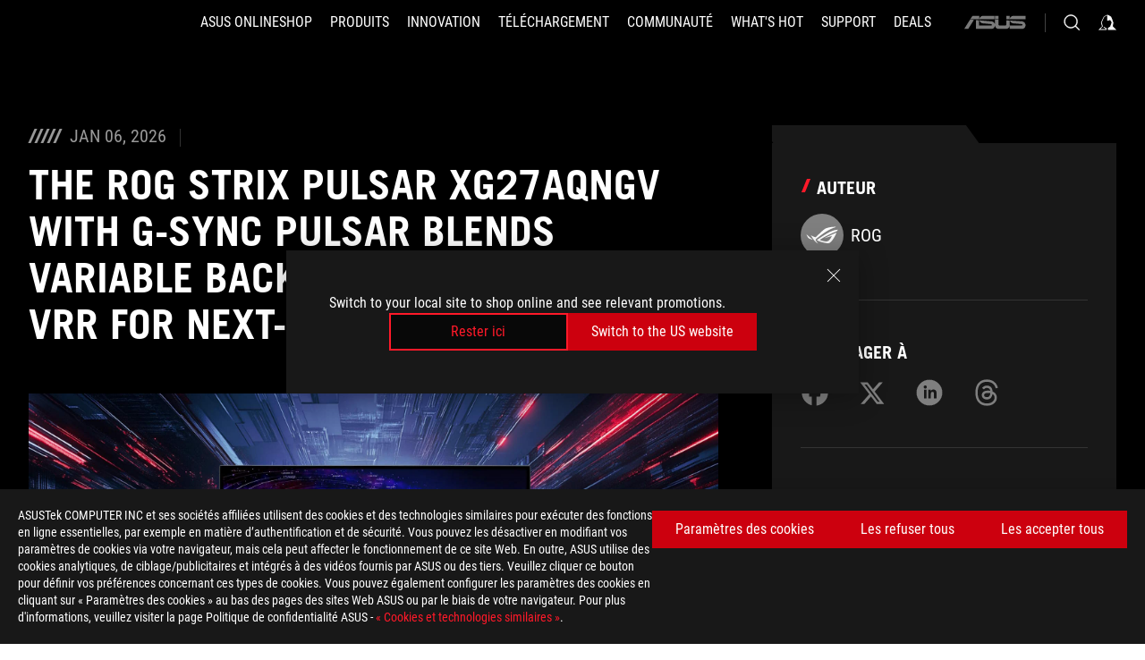

--- FILE ---
content_type: text/html; charset=utf-8
request_url: https://rog.asus.com/ch-fr/articles/gaming-monitors/nvidia-and-rog-pave-the-way-for-next-gen-gaming-monitors-with-g-sync-pulsar-tech/
body_size: 37341
content:
<!doctype html>
<html data-n-head-ssr dir="ltr" lang="fr-fr" data-n-head="%7B%22dir%22:%7B%22ssr%22:%22ltr%22%7D,%22lang%22:%7B%22ssr%22:%22fr-fr%22%7D%7D">
  <head >
    <meta data-n-head="ssr" charset="utf-8"><meta data-n-head="ssr" name="viewport" content="width=device-width, initial-scale=1.0"><meta data-n-head="ssr" name="robots" content="index"><meta data-n-head="ssr" data-hid="description" name="description" content="Developed by NVIDIA and set to appear in an upcoming ROG Swift 360Hz display, G-SYNC Pulsar provides stutter-free smoothness together with 4x effective motion clarity. "><meta data-n-head="ssr" data-hid="og:title" property="og:title" content="The ROG Strix Pulsar XG27AQNGV with G-SYNC Pulsar blends variable backlight strobing and VRR for next-level motion clarity"><meta data-n-head="ssr" data-hid="og:type" property="og:type" content="website"><meta data-n-head="ssr" data-hid="og:site_name" property="og:site_name" content="@ROG"><meta data-n-head="ssr" data-hid="og:description" property="og:description" content="Developed by NVIDIA and set to appear in an upcoming ROG Swift 360Hz display, G-SYNC Pulsar provides stutter-free smoothness together with 4x effective motion clarity. "><meta data-n-head="ssr" data-hid="og:url" property="og:url" content="https://rog.asus.com/ch-fr/articles/gaming-monitors/nvidia-and-rog-pave-the-way-for-next-gen-gaming-monitors-with-g-sync-pulsar-tech/"><meta data-n-head="ssr" data-hid="og:image" property="og:image" content="https://dlcdnrog.asus.com/rog/media/1767644889556.webp"><meta data-n-head="ssr" data-hid="twitter:title" property="twitter:title" content="The ROG Strix Pulsar XG27AQNGV with G-SYNC Pulsar blends variable backlight strobing and VRR for next-level motion clarity"><meta data-n-head="ssr" data-hid="twitter:site" property="twitter:site" content="@ROG"><meta data-n-head="ssr" data-hid="twitter:description" property="twitter:description" content="Developed by NVIDIA and set to appear in an upcoming ROG Swift 360Hz display, G-SYNC Pulsar provides stutter-free smoothness together with 4x effective motion clarity. "><meta data-n-head="ssr" data-hid="twitter:card" property="twitter:card" content="summary_large_image"><meta data-n-head="ssr" data-hid="twitter:image" property="twitter:image" content="https://dlcdnrog.asus.com/rog/media/1767644889556.webp"><title>The ROG Strix Pulsar XG27AQNGV with G-SYNC Pulsar blends variable backlight strobing and VRR for next-level motion clarity</title><link data-n-head="ssr" rel="icon" type="image/x-icon" href="/rog/nuxtStatic/img/favicon.ico"><link data-n-head="ssr" rel="preconnect" href="https://dlcdnwebimgs.asus.com"><link data-n-head="ssr" rel="preconnect" href="https://dlcdnrog.asus.com"><link data-n-head="ssr" rel="preconnect" href="https://asus-brand-assistant.asus.com"><link data-n-head="ssr" rel="preconnect" href="https://dlcdnimgs.asus.com"><link data-n-head="ssr" rel="stylesheet" href="/rog/nuxtStatic/css/fontHQ.css"><link data-n-head="ssr" rel="stylesheet" href="https://dlcdnimgs.asus.com/vendor/cookie-banner/css/alert-info_rog.css" type="text/css"><link data-n-head="ssr" rel="stylesheet" href="https://dlcdnimgs.asus.com/vendor/location-reminder/css/locationreminder_rog.css" type="text/css"><link data-n-head="ssr" rel="canonical" href="https://rog.asus.com/ch-fr/articles/gaming-monitors/nvidia-and-rog-pave-the-way-for-next-gen-gaming-monitors-with-g-sync-pulsar-tech/"><script data-n-head="ssr" type="text/javascript" src="https://dlcdnrog.asus.com/rog/js/jquery-1.12.4.min.js"></script><script data-n-head="ssr" type="text/javascript">window.AsusAPIConfig = {
          system: "rog",
          websitePath: 'ch-fr',
          theme: "rog",
          campaignId: "3f8bcb17-b07f-4992-bcf7-72cdfcf704f9",
          zIndex: 11900,
        }; </script><script data-n-head="ssr" src="" defer></script><script data-n-head="ssr" type="text/javascript">(function (w, d, s, l, i) {
          w[l] = w[l] || [];
          w[l].push({'gtm.start': new Date().getTime(), event: 'gtm.js' });
          var f = d.getElementsByTagName(s)[0],
          j = d.createElement(s),
          dl = l != "dataLayer" ? "&l=" + l : "";
          j.defer = true;
          j.src = "https://www.googletagmanager.com/gtm.js?id=" + i + dl;
          f.parentNode.insertBefore(j, f);
          })(window, document, "script", "dataLayer", "GTM-NJRLM8");
          </script><script data-n-head="nuxt-jsonld" data-hid="nuxt-jsonld-20541530" type="application/ld+json">[{"@context":"http://schema.org","@type":"Article","headline":"ROG - Republic of Gamers - For Those Who Dare","image":["https://dlcdnrog.asus.com/rog/media/1766457140208.webp","https://dlcdnrog.asus.com/rog/media/1766457117748.webp","https://dlcdnrog.asus.com/rog/media/1766457138342.webp"],"datePublished":"Jan 06, 2026","dateModified":"","author":{"@type":"Person","name":"ROG"},"publisher":{"@type":"Organization","name":"ROG - Republic of Gamers","logo":{"@type":"ImageObject","url":"https://dlcdnwebimgs.asus.com/gain/07B097A3-E9C2-4AFF-9196-3ADE8F5BCEA1"}}},{"@context":"http://schema.org","@type":"BreadcrumbList","itemListElement":[{"@type":"ListItem","position":1,"name":"ARTICLES","item":"https://rog.asus.com/ch-fr/articles/"},{"@type":"ListItem","position":2,"name":"MONITORS","item":"https://rog.asus.com/ch-fr/articles/gaming-monitors/"},{"@type":"ListItem","position":3,"name":"THE ROG STRIX PULSAR XG27AQNGV WITH G-SYNC PULSAR BLENDS VARIABLE BACKLIGHT STROBING AND VRR FOR NEXT-LEVEL MOTION CLARITY","item":"https://rog.asus.com/ch-fr/articles/gaming-monitors/nvidia-and-rog-pave-the-way-for-next-gen-gaming-monitors-with-g-sync-pulsar-tech/"}]},{"@context":"http://schema.org","@type":"ItemList","itemListElement":[]}]</script><link rel="stylesheet" href="/_nuxt/b63d001131340.css"><link rel="stylesheet" href="/_nuxt/466cf01131340.css"><link rel="stylesheet" href="/_nuxt/6756901131340.css"><link rel="stylesheet" href="/_nuxt/94d3f01131340.css"><link rel="stylesheet" href="/_nuxt/08ed801131340.css"><link rel="stylesheet" href="/_nuxt/0aa0401131340.css"><link rel="stylesheet" href="/_nuxt/2299101131340.css"><link rel="stylesheet" href="/_nuxt/c252b01131340.css">
  </head>
  <body id="rogProduct" data-n-head="%7B%22id%22:%7B%22ssr%22:%22rogProduct%22%7D%7D">
    <div data-server-rendered="true" id="__nuxt"><div class="PageLoading__loadingContainer__LnxUq PageLoading__isLeave__YZea2"><i class="PageLoading__loadingIcon__Rr9iJ"></i></div><div id="__layout"><div id="defaultWrapper" data-dirtype="ltr" class="rogApp ch-fr default__defaultWrapper__ku4fA"><noscript><iframe src="//www.googletagmanager.com/ns.html?id=GTM-NJRLM8" height="0" width="0" style="display:none;visibility:hidden"></iframe></noscript> <div><div dir="ltr" class="newHeader Header__headerWrapper__4ipKk Header__upscrolled__V-ogp Header__noSticky__kZaPC"><div class="Header__headerContainer__-AktX"><header aria-label="rog header" class="robotoFont Header__header__iNAJ6"><a aria-label="ROG - Republic of Gamers" href="/" id="rogLogo" class="Header__rogLogo__LY-pL"><div class="Header__rogLogoIcon__SUCq+"><svg xmlns="http://www.w3.org/2000/svg" viewBox="0 0 200 37" svg-inline role="presentation" focusable="false"><path d="M22.2 29.1c.8.5 1.6 1 2.4 1.4 8.6 3.8 21.3 6.1 23.7 5.3C55 33.6 62.5 19.5 64.8 13c0 0-7 2.8-14.1 6.1-5.9 2.8-12.4 6-12.4 6l16.5-5s-4.4 10.4-10.2 11.6c-5.8 1.2-16-2.9-16-2.9.8-.7 11.6-8.6 36.8-18.9 1.1-.8 1.8-2.1 2-3.4-5.8.6-11.4 2.3-16.7 4.8-10.6 5-28.5 17.8-28.5 17.8zM3.8 24c1.8 2.3 9.2 4.2 10.2 4.4-4.6-3.2-14-12-14-12 1 2.7 2.3 5.2 3.8 7.6z"></path><path d="M25.6 22.9C30.5 19.3 47.9 4.6 64.7.6c0 0-8.8-1.4-21.3 2.5-4.5 1.4-11 7.7-23.1 19.4-1.6.9-7.5-2.5-10.9-4.1 0 0 5.6 8.9 7.6 11.5 3 4.1 8.5 6.5 8.5 6.5-.5-.5-4.3-4.5-5.4-6.8-.7-1.1.1-2.7 5.5-6.7zM127.9 6.8h-3v8.9h-5.6V6.8h-3v10.4h11.6zM152.9 15.6h-7.5V6.8h-3.1v10.4h9.2zM154.2 6.8h3.1v10.4h-3.1zM191.7 8.3h6.9l1.4-1.5h-11.4v10.4h3.1v-5.1h6.7l1.2-1.6h-7.9zM106.6 13.8h8.3V7.6c0-.4-.3-.8-.7-.8h-10.7v10.3h3.1v-3.3zm0-5.5h5c.1 0 .3 0 .3.5v3.5h-5.3v-4zM140.7 10.8h-.9v-3c0-.6-.3-1-.8-1h-9.7v10.4h11.3l.1-6.4zm-3.1 4.8h-5.2v-3.3h5.2v3.3zm0-4.8h-5.2V8.3h4.9c.3 0 .3.4.3.5v2zM100.5 8.3l1.6-1.5H90.5v10.3h11.6l-1.6-1.5h-6.9v-2.8h7.8v-1.7h-7.8V8.3zM162 8.3h7l1.5-1.5h-11.6v10.3H169l1.5-1.5H162zM154 24.5l1.3-1.5h-11.8v5.6h8.5v3.1h-8.9l1.9 1.6h10.2V27h-8.6v-2.5zM100.6 23h-11v10.3h3.1v-4.4h5.5v4.4h3.1v-9.4c.1-.4-.2-.8-.7-.9zm-2.4 4.4h-5.4v-2.9h5.1c.3 0 .3.3.3.5v2.4zM127.2 24.5l1.6-1.5h-11.7v10.3h11.7l-1.6-1.5h-7V29h7.9v-1.7h-7.9v-2.8zM86.4 24.6L88 23H75.8v10.3h11.8v-5.6h-3.1v4.1H79v-7.2zM103 23v10.4h3.2v-6l3 2.1 3.1-2.1v6h3.1V23l-6.2 4.1zM141.8 28.9v-5c0-.5-.3-1-.8-1h-11.2v10.4h3.1v-8.8h5.4c.3 0 .3.3.3.5v2h-5.1l5.6 6.3h3.7l-3.9-4.4h2.9zM88.7 14.1V7.8c0-.5 0-1-.6-1H75.8V14l3.2 3.5V8.3h6c.4 0 .5.1.5.5v3.3h-5.3l8.5 8.9v-3.5L85.5 14h3.2zM186.1 6.8h-10.5v7.5l2.5 2.9h8.7V7.6c0-.4-.3-.8-.7-.8zm-2.4 8.8h-3.3l-1.7-2V8.3h5v7.3z"></path></svg></div></a> <div class="Header__accessibility__Wa+tY"><div class="orb-skip-links"><span>Accessibility links</span> <ul><li><a href="#rogContent" aria-label="Aller au contenu">Aller au contenu</a></li> <li><a aria-label="Accessibilité" href="https://www.asus.com/ch-fr/content/Accessibility-Policy/">Accessibilité</a></li> <li><a href="#rogMenu" aria-label="Aller au Menu">Aller au Menu</a></li> <li><a href="#rogFooter" aria-label="ASUS Footer">ASUS Footer</a></li></ul></div></div> <nav class="Header__headerNav__9MLbL"><div aria-label="Menu" role="button" tabindex="0" class="Header__headerBurger__sqASp"><span class="Header__rogBurger__di8FM"><svg width="24" height="24" viewBox="0 0 24 24" fill="none" xmlns="http://www.w3.org/2000/svg" svg-inline alt="close" role="presentation" focusable="false"><path fill-rule="evenodd" clip-rule="evenodd" d="M20 6H4v1h16V6zm0 5.5H4v1h16v-1zM4 17h16v1H4v-1z" fill="#fff"></path></svg></span></div> <div class="mobileMenu Header__headerMenu__lncT7"><!----> <ul aria-hidden="true" class="Header__userListMobile__Xz0G0"><li class="Header__userMobileListTitle__HY03J"><svg xmlns="http://www.w3.org/2000/svg" data-name="圖層 1" viewBox="0 0 32 32" role="button" aria-label="go back" svg-inline alt="left" focusable="false"><path d="M8.93 13.77L22.94 0v6.7l-9.18 8.94 9.18 9.66V32L8.93 17.51l-1.87-1.87 1.87-1.87z"></path></svg> <p>Utilisateur</p></li> <!----> <li><ul role="list" class="Header__accountLinkSection__-4tgi"><li role="none" style="display:;"><a aria-label="Mes récompenses ROG Elite" href="https://rog.asus.com/elite/">
                    Mes récompenses ROG Elite
                  </a> <!----></li><li role="none" style="display:;"><a aria-label="Mon Compte" href="https://account.asus.com/overview.aspx?login_background=general_black">
                    Mon Compte
                  </a> <!----></li> <!----></ul></li></ul> <ol role="list" class="headerMenuList Header__headerMenuList__jpBKd Header__smallList__oi526"><li role="listitem" class="headerItem Header__menuList__61wq5 Header__smallItem__SO4rZ"><a id="rogMenu" aria-label="ASUS Onlineshop" href="https://webshop.asus.com/ch-fr" target="_blank" rel="noopener noreferrer" class="Header__noArrow__bv8YA"><span class="menuItem">ASUS Onlineshop</span></a> <!----></li><li role="listitem" class="headerItem Header__menuList__61wq5 Header__smallItem__SO4rZ"><div tabindex="0" aria-haspopup="true" id="rogMenu1" class="Header__menuItem__yvKxM"><span class="menuItem">Produits</span> <div class="Header__isMobileArrow__8hwJn"><svg width="16" height="16" viewBox="0 0 16 16" fill="none" xmlns="http://www.w3.org/2000/svg" svg-inline role="none" alt="right" focusable="false"><path d="M12.733 8l-6.666 6.667H3.333L10 8 3.333 1.333h2.734L12.733 8z" fill="#181818"></path></svg></div></div> <!----></li><li role="listitem" class="headerItem Header__menuList__61wq5 Header__smallItem__SO4rZ"><div tabindex="0" aria-haspopup="true" id="rogMenu2" class="Header__menuItem__yvKxM"><span class="menuItem">Innovation</span> <div class="Header__isMobileArrow__8hwJn"><svg width="16" height="16" viewBox="0 0 16 16" fill="none" xmlns="http://www.w3.org/2000/svg" svg-inline role="none" alt="right" focusable="false"><path d="M12.733 8l-6.666 6.667H3.333L10 8 3.333 1.333h2.734L12.733 8z" fill="#181818"></path></svg></div></div> <!----></li><li role="listitem" class="headerItem Header__menuList__61wq5 Header__smallItem__SO4rZ"><div tabindex="0" aria-haspopup="true" id="rogMenu3" class="Header__menuItem__yvKxM"><span class="menuItem">Téléchargement</span> <div class="Header__isMobileArrow__8hwJn"><svg width="16" height="16" viewBox="0 0 16 16" fill="none" xmlns="http://www.w3.org/2000/svg" svg-inline role="none" alt="right" focusable="false"><path d="M12.733 8l-6.666 6.667H3.333L10 8 3.333 1.333h2.734L12.733 8z" fill="#181818"></path></svg></div></div> <!----></li><li role="listitem" class="headerItem Header__menuList__61wq5 Header__smallItem__SO4rZ"><div tabindex="0" aria-haspopup="true" id="rogMenu4" class="Header__menuItem__yvKxM"><span class="menuItem">Communauté</span> <div class="Header__isMobileArrow__8hwJn"><svg width="16" height="16" viewBox="0 0 16 16" fill="none" xmlns="http://www.w3.org/2000/svg" svg-inline role="none" alt="right" focusable="false"><path d="M12.733 8l-6.666 6.667H3.333L10 8 3.333 1.333h2.734L12.733 8z" fill="#181818"></path></svg></div></div> <!----></li><li role="listitem" class="headerItem Header__menuList__61wq5 Header__smallItem__SO4rZ"><div tabindex="0" aria-haspopup="true" id="rogMenu5" class="Header__menuItem__yvKxM"><span class="menuItem">What's HOT</span> <div class="Header__isMobileArrow__8hwJn"><svg width="16" height="16" viewBox="0 0 16 16" fill="none" xmlns="http://www.w3.org/2000/svg" svg-inline role="none" alt="right" focusable="false"><path d="M12.733 8l-6.666 6.667H3.333L10 8 3.333 1.333h2.734L12.733 8z" fill="#181818"></path></svg></div></div> <!----></li><li role="listitem" class="headerItem Header__menuList__61wq5 Header__smallItem__SO4rZ"><a id="rogMenu6" aria-label="Support" href="https://rog.asus.com/ch-fr/support" target="_blank" rel="noopener noreferrer" class="Header__noArrow__bv8YA"><span class="menuItem">Support</span></a> <!----></li><li role="listitem" class="headerItem Header__menuList__61wq5 Header__smallItem__SO4rZ"><div tabindex="0" aria-haspopup="true" id="rogMenu7" class="Header__menuItem__yvKxM"><span class="menuItem">Deals</span> <div class="Header__isMobileArrow__8hwJn"><svg width="16" height="16" viewBox="0 0 16 16" fill="none" xmlns="http://www.w3.org/2000/svg" svg-inline role="none" alt="right" focusable="false"><path d="M12.733 8l-6.666 6.667H3.333L10 8 3.333 1.333h2.734L12.733 8z" fill="#181818"></path></svg></div></div> <!----></li> <li role="listitem"><a aria-label="ASUS" href="https://www.asus.com/ch-fr/" class="Header__mobileAsusLogo__UzZfj"><svg xmlns="http://www.w3.org/2000/svg" width="71.418" height="15.556" viewBox="0 0 71.418 15.556" svg-inline alt="asus" role="presentation" focusable="false"><g data-name="组件 69 – 1"><path fill="#797979" stroke="rgba(0,0,0,0)" stroke-miterlimit="10" d="M52.803 15.056l.009-3.84h13.593a1.609 1.609 0 00.649-.183.818.818 0 00.256-.578c0-.737-.613-.769-.921-.785l-9.882-.815A4.615 4.615 0 0154.3 7.812a3.758 3.758 0 01-1.271-2.052s12.766.746 14.184.877a4.359 4.359 0 013.618 3.351 6.077 6.077 0 01-.022 1.57 4.233 4.233 0 01-4.008 3.5zm-12.767-.017l-.354-.025a4.216 4.216 0 01-3.621-3.534v-.609a5.825 5.825 0 01-.077.656 4.261 4.261 0 01-3.52 3.5h-18.3v-9.8l3.8.276v5.738h13.688a.768.768 0 00.807-.74c.007-.738-.562-.814-.864-.828 0 0-9.444-.774-9.782-.806a4.988 4.988 0 01-2.284-1.074 3.976 3.976 0 01-1.2-2.258s12.694 1 14.119 1.129c2.392.221 3.494 2.753 3.59 3.327 0 0 .008.059.015.164V4.642l3.881.278v5.078a1.23 1.23 0 001.119 1.273h6.6a1.264 1.264 0 001.267-1.285v-4.46l3.843.227v5.358c0 3.627-3.817 3.931-3.817 3.931zM.918 15.021L7.651 4.597l4.341.458-6.472 9.966zM52.803 4.363v-.311a5.491 5.491 0 01.973-2A4.27 4.27 0 0156.918.5h14v3.866zm-3.937 0V.519h3.909v3.844zm-12.844 0V.519h3.912v3.844zm-28.216 0s1.589-2.59 1.983-3.1a1.682 1.682 0 011.4-.738h6.946v3.527a5.5 5.5 0 01.977-2A4.252 4.252 0 0122.253.496h13.086v3.863z" data-name="联合 1"></path></g></svg></a></li></ol> <!----></div></nav> <div class="Header__iconBlock__WQh2q"><div class="Header__asusLogo__I7sul"><a aria-label="ASUS" href="https://www.asus.com/ch-fr/"><svg xmlns="http://www.w3.org/2000/svg" width="71.418" height="15.556" viewBox="0 0 71.418 15.556" svg-inline alt="asus" role="none" focusable="false"><g data-name="组件 69 – 1"><path fill="#797979" stroke="rgba(0,0,0,0)" stroke-miterlimit="10" d="M52.803 15.056l.009-3.84h13.593a1.609 1.609 0 00.649-.183.818.818 0 00.256-.578c0-.737-.613-.769-.921-.785l-9.882-.815A4.615 4.615 0 0154.3 7.812a3.758 3.758 0 01-1.271-2.052s12.766.746 14.184.877a4.359 4.359 0 013.618 3.351 6.077 6.077 0 01-.022 1.57 4.233 4.233 0 01-4.008 3.5zm-12.767-.017l-.354-.025a4.216 4.216 0 01-3.621-3.534v-.609a5.825 5.825 0 01-.077.656 4.261 4.261 0 01-3.52 3.5h-18.3v-9.8l3.8.276v5.738h13.688a.768.768 0 00.807-.74c.007-.738-.562-.814-.864-.828 0 0-9.444-.774-9.782-.806a4.988 4.988 0 01-2.284-1.074 3.976 3.976 0 01-1.2-2.258s12.694 1 14.119 1.129c2.392.221 3.494 2.753 3.59 3.327 0 0 .008.059.015.164V4.642l3.881.278v5.078a1.23 1.23 0 001.119 1.273h6.6a1.264 1.264 0 001.267-1.285v-4.46l3.843.227v5.358c0 3.627-3.817 3.931-3.817 3.931zM.918 15.021L7.651 4.597l4.341.458-6.472 9.966zM52.803 4.363v-.311a5.491 5.491 0 01.973-2A4.27 4.27 0 0156.918.5h14v3.866zm-3.937 0V.519h3.909v3.844zm-12.844 0V.519h3.912v3.844zm-28.216 0s1.589-2.59 1.983-3.1a1.682 1.682 0 011.4-.738h6.946v3.527a5.5 5.5 0 01.977-2A4.252 4.252 0 0122.253.496h13.086v3.863z" data-name="联合 1"></path></g></svg> <span class="sr-only">ASUS home logo</span></a></div> <button id="searchButton" tabindex="0" aria-haspopup="true" aria-label="Search, type and press enter to search" class="searchButton Header__searchButton__NyfWa" style="display:;"><svg width="24" height="24" viewBox="0 0 24 24" fill="none" xmlns="http://www.w3.org/2000/svg" role="none" svg-inline alt="search" focusable="false"><g clip-path="url(#clip0_928_570)"><path fill-rule="evenodd" clip-rule="evenodd" d="M16.045 16.645a7.5 7.5 0 11.707-.707l4.254 4.254-.707.707-4.254-4.254zm-.342-1.049A6.5 6.5 0 106.51 6.404a6.5 6.5 0 009.193 9.192z" fill="#fff"></path></g><defs><clipPath id="clip0_928_570"><path fill="#fff" d="M0 0h24v24H0z"></path></clipPath></defs></svg></button> <!----> <div class="headerPersonalBlock__personalWrapper__N2xAS"><button id="personMenuButton" aria-haspopup="true" aria-controls="personMenu" type="button" aria-label="Account Manager byundefined" tabindex="0" class="userButton headerPersonalBlock__accountButton__y2X2l headerPersonalBlock__isLogin__zviqO"><svg width="24" height="24" viewBox="0 0 24 24" fill="none" xmlns="http://www.w3.org/2000/svg" svg-inline alt="user" role="presentation" focusable="false" class="svg-icon"><path d="M12.613 18.28v2.1H22l-4.009-4.009.7-3.982v-.1c-.484-1.44-2.1-6.195-2.783-6.846a18.386 18.386 0 00-3.701-1.874L12 3.5l-.17.069A18.393 18.393 0 008.13 5.443c-.69.651-2.89 5.848-3.32 6.88l-.063.139 1.235 3.939L2 20.383h8.886V18.53l-2.873-1.718-.442.739 2.448 1.452v.507H4.094l2.795-3.123-1.215-4.121a50.59 50.59 0 012.97-6.447 15.671 15.671 0 013.107-1.614V10.304l3.332-.868c.633.85 1.17 1.766 1.6 2.733l-1.587 4.425-2.483 1.686z" fill="#F7F7F7"></path></svg> <img aria-hidden="" src="" alt="user" style="display:none;"></button> <!----></div> <!----></div></header> <!----></div></div></div> <main class="layout"><div id="rogContent" class="ArticlePost__articlePostPage__77Z3R"><div class="ArticlePost__articlePostWrapper__xtKJQ"><div class="ArticlePost__articlePostContainer__HgGL4 rog-articles"><div class="ArticlePost__articleHeader__t56zw"><div class="ArticlePost__articleInfo__0+TnA"><div class="ArticlePost__deskTopContent__lKBe-"><i class="ArticlePost__iconCalendar__9h+PY"></i> <i class="ArticlePost__iconCalendar__9h+PY"></i> <i class="ArticlePost__iconCalendar__9h+PY"></i> <i class="ArticlePost__iconCalendar__9h+PY"></i> <i class="ArticlePost__iconCalendar__9h+PY"></i> <span>Jan 06, 2026</span></div></div> <div class="ArticlePost__title__r6050"><h1>The ROG Strix Pulsar XG27AQNGV with G-SYNC Pulsar blends variable backlight strobing and VRR for next-level motion clarity</h1></div></div> <div class="ArticlePost__content__b6FwI articleContent articles-content"><p><img accesskey="39478" alt="A thumbnail image for the ROG Strix Pulsar XG27AQNGV gaming monitor standing upright against a cyberpunk background " src="https://rog.asus.com/media/176764486965.jpg" /></p>

<p>In a fast-paced, competitive game, you need to see every pixel clearly. Fast refresh rates can&rsquo;t fully do their job if your opponent is a blurry mess. And while many of ROG&rsquo;s latest OLED gaming monitors feature near-instantaneous response times, there&rsquo;s more to motion clarity &mdash; and true esports enthusiasts are still chasing the holy grail. Last year, we announced our journey with NVIDIA to bring G-SYNC Pulsar to a new ROG monitor &mdash; and the ROG Strix Pulsar XG27AQNGV is the fulfillment of that endeavor. &nbsp;</p>

<p>The ROG Strix Pulsar XG27AQNGV was built for esports above all else. With a 27-inch panel, 1440p resolution, and 360Hz refresh rate, this display contains all the essential components for competitive gaming. The ultrafast IPS technology features the fastest response time we&rsquo;ve ever achieved in a 1440p LCD display, and it even contains our esports aspect ratio adjustment, so you can resize the visuals down to 25 inches to see every bit of the screen in your field of view. And with almost no perceivable latency difference in this mode, the ROG Strix Pulsar XG27AQNGV has the lowest latency in its class for the best first-person shooter experiences. &nbsp;</p>

<p>But high refresh rates and fast response times aren&rsquo;t the entire equation. Many esports pros also swear by backlight strobing tech, which inserts black frames in between normal frames to reduce the &ldquo;persistence blur&rdquo; that our eyes perceive on fast-moving objects. But even this has its drawbacks: since the backlight is on for less time, it can cause the image to look dimmer. There&#39;s no one-size-fits-all solution for how long to pulse the backlight and at what brightness, since artifacts like image doubling can appear depending on screen location and changes in game render rate. Add variable refresh rate and overdrive to the mix, and things get complicated fast. &nbsp;</p>

<p>But this monitor, featuring new technology from ROG and NVIDIA, promises to change all that. For more precise aiming and sharper, clearer gameplay, G-SYNC Pulsar utilizes variable frequency backlight strobing to deliver 4x effective motion clarity, together with smooth G-SYNC Variable Refresh Rate.&nbsp;</p>

<p><img accesskey="39480" alt="A side-by-side image showing how the ROG Strix Pulsar XG27AQNGV adjusts its image with an ambient light sensor" src="https://rog.asus.com/media/1767644914599.jpg" /></p>

<p>And of course, with such revolutionary tech at its core, we&rsquo;ve made sure every other aspect of this display is fine-tuned to ensure peak performance in modern games. It covers 90% of the DCI-P3 color space for vivid colors with an accuracy of △E&lt; 2, and features all the GameVisual and GamePlus technologies that help you get a leg up on your opponents. Plus there&rsquo;s NVIDIA G-SYNC Ambient Adaptive Technology, which can use the monitor&rsquo;s built-in sensor to detect and automatically adjust display brightness and color temperature to suit the light in your gaming environment. You can connect your PC over the DisplayPort 1.4 port with DSC or one of two HDMI 2.1 FRL ports &mdash; plus two USB 3.2 Gen 1 Type-A ports for any peripherals you need plugged in.&nbsp;</p>

<p>The long-awaited ROG Strix Pulsar XG27AQNGV is on shelf now, so check your local retailers or contact your regional ROG representative for more details. And be sure to check out <a href="https://rog.asus.com/articles/product-news/everything-rog-announced-at-ces-2026/" target="_blank">our other newly-announced gear for CES 2026</a> &mdash; from RGB Stripe OLED panels to dual-mode displays to PC building components and laptops and more, we&rsquo;ve got something for everyone.&nbsp;</p>
</div></div> <div class="ArticlePost__articlePostRightWrapper__ZOSbJ"><div class="ArticlePost__articlePostRightContent__wgNb6"><div class="ArticlePost__articlePostRightItem__mHGkY"><p class="ArticlePost__itemTitle__u8+Pw">Auteur</p> <div class="ArticlePost__itemName__0TUWR"><svg width="48" height="48" viewBox="0 0 48 48" fill="none" xmlns="http://www.w3.org/2000/svg" svg-inline alt="author" role="presentation" focusable="false" class="ArticlePost__authorImage__gCMWn"><rect width="48" height="48" rx="24" fill="#7F7F7F"></rect><path fill-rule="evenodd" clip-rule="evenodd" d="M19.779 26.285c-2.794 2.065-3.214 2.927-2.877 3.58a22.418 22.418 0 002.825 3.5v.027a12.434 12.434 0 01-4.43-3.389c-1.022-1.383-3.935-5.988-3.935-5.988.325.156.694.343 1.085.541 1.723.874 3.875 1.966 4.568 1.579 6.279-6.118 9.67-9.362 11.99-10.088 6.506-2.05 11.06-1.308 11.06-1.308-7.668 1.81-15.644 7.97-19.141 10.671-.465.359-.85.657-1.145.875zm-.488 3.911a9.727 9.727 0 01-1.267-.705s9.283-6.611 14.777-9.222a27.03 27.03 0 018.712-2.519 2.63 2.63 0 01-1.038 1.775h-.052c-13.08 5.332-18.599 9.47-19.04 9.807 0 .008 5.322 2.1 8.308 1.5 2.985-.6 5.28-5.983 5.28-5.983l1.924-.592-10.483 3.166.574-.291.036-.013c.872-.446 2.741-1.37 5.815-2.807 3.666-1.723 7.3-3.166 7.3-3.166-1.215 3.373-5.093 10.685-8.525 11.806-1.277.41-7.835-.789-12.321-2.756zm7.695-3.064l.01-.005-.156.057.146-.052zm10.919-6.8zM8.47 26.834a19.18 19.18 0 01-1.984-3.939s4.902 4.572 7.293 6.24l-.065-.031c-.53-.122-4.3-1.046-5.244-2.27z" fill="#fff"></path></svg> <span>ROG</span></div></div> <div class="ArticlePost__articlePostRightItem__mHGkY ArticlePost__social__q6q6u"><p class="ArticlePost__itemTitle__u8+Pw">Partager à</p> <span class="ArticlePost__copyStyle__I3FAs" style="left:100px;">link copied</span> <ul class="ArticlePost__socialLinks__hgHpn"><li><button aria-label="Share on Facebook"><svg width="24" height="24" viewBox="0 0 24 24" fill="none" xmlns="http://www.w3.org/2000/svg" svg-inline alt="facebook" role="presentation" focusable="false"><path d="M12 1C5.925 1 1 5.925 1 12c0 5.158 3.552 9.487 8.343 10.676V15.36H7.075V12h2.268V10.55c0-3.744 1.694-5.479 5.37-5.479.697 0 1.9.137 2.391.273v3.047c-.26-.027-.71-.04-1.27-.04-1.804 0-2.501.683-2.501 2.459V12h3.593l-.617 3.361h-2.976v7.558C18.78 22.261 23 17.624 23 11.999 23 5.926 18.075 1 12 1z" fill="#B3B3B3"></path></svg></button></li> <li><button aria-label="Share on Twitter"><svg width="24" height="24" viewBox="0 0 24 24" fill="none" xmlns="http://www.w3.org/2000/svg" svg-inline alt="twitter" role="presentation" focusable="false"><path d="M17.751 3.46h3.067l-6.7 7.658L22 21.538h-6.172l-4.833-6.32-5.531 6.32h-3.07l7.167-8.19L2 3.46h6.328l4.37 5.777L17.75 3.46zm-1.076 16.243h1.7L7.404 5.199H5.58l11.094 14.504z" fill="#B3B3B3"></path></svg></button></li> <li><button aria-label="Share on LinkedIn"><svg width="20" height="20" viewBox="0 0 20 20" fill="none" xmlns="http://www.w3.org/2000/svg" svg-inline alt="linkedin" role="presentation" focusable="false"><path fill-rule="evenodd" clip-rule="evenodd" d="M10 19a9 9 0 100-18 9 9 0 000 18zm-3.822-5h1.858V8H6.178v6zM6 6.107c0 .612.492 1.108 1.099 1.108s1.099-.496 1.099-1.108c0-.611-.492-1.107-1.1-1.107C6.493 5 6 5.496 6 6.107zM13.151 14H15v-3.8c0-1.607-.911-2.384-2.184-2.384-1.273 0-1.809.992-1.809.992V8H9.225v6h1.782v-3.15c0-.843.39-1.345 1.133-1.345.683 0 1.011.482 1.011 1.346V14z" fill="#7D849B"></path></svg></button></li> <li><button aria-label="Share on Threads"><svg width="24" height="24" viewBox="0 0 24 24" fill="none" xmlns="http://www.w3.org/2000/svg" svg-inline alt="threads" role="presentation" focusable="false"><path d="M17.258 11.197a7.545 7.545 0 00-.288-.131c-.17-3.13-1.88-4.92-4.75-4.939h-.04c-1.717 0-3.145.733-4.024 2.067l1.58 1.083c.656-.997 1.686-1.209 2.445-1.209h.027c.945.006 1.658.281 2.12.817.336.39.56.93.672 1.61a12.085 12.085 0 00-2.714-.13c-2.73.156-4.484 1.748-4.366 3.96.06 1.122.619 2.087 1.574 2.718.807.533 1.847.794 2.928.735 1.428-.079 2.547-.623 3.329-1.62.593-.755.968-1.735 1.134-2.97.68.41 1.184.95 1.463 1.6.473 1.104.501 2.918-.98 4.397-1.296 1.296-2.855 1.857-5.211 1.874-2.614-.02-4.59-.858-5.876-2.491-1.203-1.53-1.825-3.74-1.848-6.568.023-2.828.645-5.038 1.848-6.568 1.285-1.633 3.262-2.471 5.875-2.49 2.633.019 4.644.86 5.978 2.502.655.805 1.148 1.818 1.473 2.998l1.85-.493c-.394-1.453-1.014-2.705-1.858-3.744-1.71-2.104-4.213-3.183-7.436-3.205h-.013c-3.217.022-5.69 1.105-7.353 3.217-1.478 1.88-2.241 4.496-2.267 7.775v.016c.026 3.279.789 5.895 2.267 7.775C6.46 21.895 8.933 22.978 12.15 23h.013c2.86-.02 4.876-.769 6.537-2.428 2.173-2.17 2.107-4.892 1.391-6.562-.514-1.198-1.493-2.17-2.833-2.813zm-4.938 4.642c-1.196.068-2.439-.47-2.5-1.62-.046-.852.607-1.803 2.573-1.917.226-.013.447-.02.664-.02.714 0 1.383.07 1.99.203-.226 2.83-1.556 3.29-2.727 3.354z" fill="#B3B3B3"></path></svg></button></li></ul></div> <div class="ArticlePost__articlePostRightItem__mHGkY ArticlePost__tags__E9+Ux"><p class="ArticlePost__itemTitle__u8+Pw">Catégorie</p> <a href="https://rog.asus.com/ch-fr/articles/gaming-monitors/" class="ArticlePost__itemCategory__42rv4">
            Monitors
          </a></div> <div class="ArticlePost__articlePostRightItem__mHGkY ArticlePost__tags__E9+Ux"><p class="ArticlePost__itemTitle__u8+Pw">Topics</p> <a href="https://rog.asus.com/ch-fr/tag/g-sync/" class="ArticlePost__itemHashTag__psA85">
            #G-Sync
          </a><a href="https://rog.asus.com/ch-fr/tag/gaming-monitor/" class="ArticlePost__itemHashTag__psA85">
            #gaming monitor
          </a><a href="https://rog.asus.com/ch-fr/tag/product/" class="ArticlePost__itemHashTag__psA85">
            #Product
          </a><a href="https://rog.asus.com/ch-fr/tag/backlight-strobing/" class="ArticlePost__itemHashTag__psA85">
            #backlight strobing
          </a></div> <div class="ArticlePost__articlePostRightItem__mHGkY ArticlePost__end__KB5QF"><p class="ArticlePost__itemTitle__u8+Pw">Popular Post</p> <ul><li class="ArticlePost__popularItem__vEtQh"><a href="https://rog.asus.com/ch-fr/articles/guides/settings-guide-how-to-set-up-your-gaming-monitor/"><div class="ArticlePost__popularItemImage__89rs7"><img src="https://dlcdnrog.asus.com/rog/media/1649815322987.webp" alt></div> <div class="ArticlePost__popularItemName__xN5XY"><p>Settings guide: How to set up your gaming monitor</p></div></a></li><li class="ArticlePost__popularItem__vEtQh"><a href="https://rog.asus.com/ch-fr/articles/rog ally/introducing-the-rog-xbox-ally-and-ally-x-rog-and-xbox-team-up-to-deliver-the-best-in-handheld-gaming/"><div class="ArticlePost__popularItemImage__89rs7"><img src="https://dlcdnrog.asus.com/rog/media/1749256806393.webp" alt></div> <div class="ArticlePost__popularItemName__xN5XY"><p>Introducing the ROG Xbox Ally and Ally X: ROG and Xbox team up to deliver the best in handheld gaming</p></div></a></li><li class="ArticlePost__popularItem__vEtQh"><a href="https://rog.asus.com/ch-fr/articles/rog ally/elden-ring-on-the-rog-ally-performance-guide--best-settings/"><div class="ArticlePost__popularItemImage__89rs7"><img src="https://dlcdnrog.asus.com/rog/media/1719369629893.webp" alt></div> <div class="ArticlePost__popularItemName__xN5XY"><p>Elden Ring on the ROG Ally: performance guide &amp; best settings for Shadow of the Erdtree</p></div></a></li><li class="ArticlePost__popularItem__vEtQh"><a href="https://rog.asus.com/ch-fr/articles/guides/armoury-crate-performance-modes-explained-silent-vs-performance-vs-turbo-vs-windows/"><div class="ArticlePost__popularItemImage__89rs7"><img src="https://dlcdnrog.asus.com/rog/media/1752022851484.webp" alt></div> <div class="ArticlePost__popularItemName__xN5XY"><p>Armoury Crate operating modes explained: Silent vs Performance vs Turbo vs Windows</p></div></a></li><li class="ArticlePost__popularItem__vEtQh"><a href="https://rog.asus.com/ch-fr/articles/guides/how-to-adjust-the-rog-flow-z13s-vram-allocation/"><div class="ArticlePost__popularItemImage__89rs7"><img src="https://dlcdnrog.asus.com/rog/media/1740180760980.webp" alt></div> <div class="ArticlePost__popularItemName__xN5XY"><p>How to Adjust the ROG Flow Z13's VRAM Allocation</p></div></a></li></ul></div></div></div></div> <!----> <div class="ArticlePost__articleLatest__3A4h2"><div class="ArticlePost__articleLatestContent__7TZdu"><h2 class="twTradegothicltproFont ArticlePost__articleLatestTitle__Hc2WE">Derniers Articles</h2> <div><div class="ArticleLatest__articleLastContainer__mYrhO"><div role="region" aria-label="article last content" class="ArticleLatest__articleLastContent__SLH5E"><div class="ArticleLatest__articleLastWrapper__PwEYZ"><div role="tree" aria-label="spot light link list" class="ArticleLatest__articleLastSlideContent__PEVLV" style="width:200%;transform:translate3d(0px, 0, 0);"><a href="https://rog.asus.com/ch-fr/articles/gaming-monitors/nvidia-and-rog-pave-the-way-for-next-gen-gaming-monitors-with-g-sync-pulsar-tech/" role="treeitem" class="ArticleLatest__articleLastItem__RQLfO"><div class="ArticleLatest__articleLastItemImageWrapper__u3GQj"><img src="https://dlcdnrog.asus.com/rog/media/1767644889556.webp" alt loading="lazy"></div> <div class="ArticleLatest__articleLastItemContent__dDzAH"><span class="ArticleLatest__category__fBkaO">
              Monitors
            </span> <h3 class="ArticleLatest__articleLastName__BQUXD">
              The ROG Strix Pulsar XG27AQNGV with G-SYNC Pulsar blends variable backlight strobing and VRR for next-level motion clarity
            </h3> <div><p class="ArticleLatest__articleLastDescription__0P7dE">Developed by NVIDIA and set to appear in an upcoming ROG Swift 360Hz display, G-SYNC Pulsar provides stutter-free smoothness together with 4x effective motion clarity. </p></div></div> <!----><!----><!----><!----><!----><!----><!----></a><a href="https://rog.asus.com/ch-fr/articles/gaming-monitors/rog-dual-mode-monitors-kick-up-to-5k-and-3x-frame-rate-boost-xg27jcg-xg27ucg/" role="treeitem" class="ArticleLatest__articleLastItem__RQLfO"><div class="ArticleLatest__articleLastItemImageWrapper__u3GQj"><img src="https://dlcdnrog.asus.com/rog/media/1766457140208.webp" alt loading="lazy"></div> <div class="ArticleLatest__articleLastItemContent__dDzAH"><span class="ArticleLatest__category__fBkaO">
              Monitors
            </span> <h3 class="ArticleLatest__articleLastName__BQUXD">
              The ROG dual-mode monitor family expands with 5K panels and up to 3X frame boosts
            </h3> <div><p class="ArticleLatest__articleLastDescription__0P7dE">If you want 5K resolutions or 3X refresh rate boosts, you’ll want to check out our latest, greatest dual-mode displays.</p></div></div> <!----><!----><!----><!----><!----><!----><!----></a><a href="https://rog.asus.com/ch-fr/articles/gaming-monitors/the-rog-xreal-glasses-r1-bring-big-screen-pc-and-console-gaming-in-a-small-wearable-package/" role="treeitem" class="ArticleLatest__articleLastItem__RQLfO"><div class="ArticleLatest__articleLastItemImageWrapper__u3GQj"><img src="https://dlcdnrog.asus.com/rog/media/1766457117748.webp" alt loading="lazy"></div> <div class="ArticleLatest__articleLastItemContent__dDzAH"><span class="ArticleLatest__category__fBkaO">
              Monitors
            </span> <h3 class="ArticleLatest__articleLastName__BQUXD">
              The ROG XREAL R1 gaming glasses let you game anywhere on a 171-inch 240Hz virtual screen
            </h3> <div><p class="ArticleLatest__articleLastDescription__0P7dE">Whether you need a big-screen virtual display for on-the-go ROG Xbox Ally gaming or want an extra monitor for your battlestation that takes up no space, the ROG XREAL R1 Glasses are the solution.</p></div></div> <!----><!----><!----><!----><!----><!----><!----></a><a href="https://rog.asus.com/ch-fr/articles/gaming-monitors/rgb-stripe-pixel-oled-tech-debuts-in-the-rog-swift-pg34wcdn-xg34wcdms-pg27ucwm/" role="treeitem" class="ArticleLatest__articleLastItem__RQLfO"><div class="ArticleLatest__articleLastItemImageWrapper__u3GQj"><img src="https://dlcdnrog.asus.com/rog/media/1766457138342.webp" alt loading="lazy"></div> <div class="ArticleLatest__articleLastItemContent__dDzAH"><span class="ArticleLatest__category__fBkaO">
              Monitors
            </span> <h3 class="ArticleLatest__articleLastName__BQUXD">
              Prepare for ultra-sharp RGB Stripe OLED imagery with these three new ROG monitors
            </h3> <div><p class="ArticleLatest__articleLastDescription__0P7dE">ROG is leveling up with three new gaming monitors packing RGB stripe OLED technology. Prepare for a sharper, more accurate viewing experience than ever before.</p></div></div> <!----><!----><!----><!----><!----><!----><!----></a><a href="https://rog.asus.com/ch-fr/articles/gaming-monitors/the-rog-swift-oled-pg32ucdm-gen-3-offers-deep-contrast-with-blackshield-film/" role="treeitem" class="ArticleLatest__articleLastItem__RQLfO"><div class="ArticleLatest__articleLastItemImageWrapper__u3GQj"><img src="https://dlcdnrog.asus.com/rog/media/1766456795398.webp" alt loading="lazy"></div> <div class="ArticleLatest__articleLastItemContent__dDzAH"><span class="ArticleLatest__category__fBkaO">
              Monitors
            </span> <h3 class="ArticleLatest__articleLastName__BQUXD">
              The ROG Swift OLED PG32UCDM Gen 3 offers deep contrast and an ultra-durable BlackShield™ Film
            </h3> <div><p class="ArticleLatest__articleLastDescription__0P7dE">32 inches of gorgeous 4K QD-OLED imagery and incredible color contrast await with the new ROG Swift OLED PG32UCDM Gen 3.</p></div></div> <!----><!----><!----><!----><!----><!----><!----></a><a href="https://rog.asus.com/ch-fr/articles/gaming-monitors/prepare-for-tandem-oled-splendor-with-these-new-rog-gaming-monitors/" role="treeitem" class="ArticleLatest__articleLastItem__RQLfO"><div class="ArticleLatest__articleLastItemImageWrapper__u3GQj"><img src="https://dlcdnrog.asus.com/rog/media/1755223409312.webp" alt loading="lazy"></div> <div class="ArticleLatest__articleLastItemContent__dDzAH"><span class="ArticleLatest__category__fBkaO">
              Monitors
            </span> <h3 class="ArticleLatest__articleLastName__BQUXD">
              Prepare for Tandem OLED splendor with these new ROG gaming monitors
            </h3> <div><p class="ArticleLatest__articleLastDescription__0P7dE">ROG's monitor game is leveling up with Tandem WOLED tech, a new display coating, and next-gen dual-mode glory.</p></div></div> <!----><!----><!----><!----><!----><!----><!----></a></div></div> <!----> <!----> <div class="ArticleLatest__pagination__WtfA4"><!----><!----></div></div></div></div></div></div> <!----> <!----></div></main> <div><footer dir="ltr" class="footer newFooter Footer__footerContainer__4paCr"><div class="Footer__footerContent__8f6dw"><div class="Footer__footerTopContent__vP++P" style="display:;"><div aria-label="breadcrumbs" role="navigation" class="Breadcrumb__breadcrumbContainer__1YPg6"><ul class="Breadcrumb__breadcrumbList__qVeH2"><li class="Breadcrumb__breadcrumbHomeList__7VIjI Breadcrumb__breadcrumbItem__JOFwJ" style="display:;"><p class="Breadcrumb__homeLinkIcon__HXqz1"><a aria-label="HomePage" href="https://rog.asus.com/ch-fr/" aria-current="false"><svg width="32" height="18" viewBox="0 0 32 18" fill="none" xmlns="http://www.w3.org/2000/svg" svg-inline role="presentation" focusable="false"><path fill-rule="evenodd" clip-rule="evenodd" d="M12.143 11.094c-2.552 1.888-2.936 2.676-2.627 3.273a20.501 20.501 0 002.58 3.2v.023a11.358 11.358 0 01-4.046-3.097c-.935-1.264-3.596-5.474-3.596-5.474.297.142.634.314.992.495 1.573.799 3.54 1.796 4.173 1.443 5.736-5.593 8.835-8.558 10.954-9.222C26.517-.139 30.677.54 30.677.54 23.67 2.194 16.384 7.825 13.19 10.294c-.425.328-.777.6-1.046.8zm-.445 3.575a8.9 8.9 0 01-1.158-.645s8.482-6.043 13.5-8.429A24.683 24.683 0 0132 3.292a2.404 2.404 0 01-.949 1.622h-.047c-11.95 4.874-16.992 8.657-17.395 8.966 0 .007 4.862 1.918 7.59 1.37 2.727-.547 4.824-5.469 4.824-5.469l1.758-.54-9.578 2.893.525-.266.033-.011c.797-.409 2.504-1.253 5.313-2.567 3.348-1.575 6.669-2.893 6.669-2.893-1.11 3.083-4.653 9.767-7.789 10.791-1.167.375-7.158-.72-11.256-2.519zm7.03-2.8l.009-.005-.142.052.133-.048zm9.975-6.217zM1.812 11.596A17.537 17.537 0 010 7.996s4.478 4.178 6.662 5.703l-.059-.028c-.484-.112-3.928-.956-4.791-2.075z" fill="#B3B3B3"></path></svg></a></p></li> <li><ul class="Breadcrumb__breadcrumbSubList__Mwlb7"><li style="display:;"><p><a aria-label="Gaming  Articles" href="https://rog.asus.com/ch-fr/articles/" aria-current="false"><span>Gaming  Articles</span></a></p></li><li style="display:;"><p><a aria-label="Monitors" href="https://rog.asus.com/ch-fr/articles/gaming-monitors/" aria-current="false"><span>Monitors</span></a></p></li><li style="display:;"><p><a aria-label="The ROG Strix Pulsar XG27AQNGV with G-SYNC Pulsar blends variable backlight strobing and VRR for next-level motion clarity" href="https://rog.asus.com/ch-fr/articles/gaming-monitors/nvidia-and-rog-pave-the-way-for-next-gen-gaming-monitors-with-g-sync-pulsar-tech/" aria-current="false"><span>The ROG Strix Pulsar XG27AQNGV with G-SYNC Pulsar blends variable backlight strobing and VRR for next-level motion clarity</span></a></p></li> <!----></ul></li></ul></div></div> <div class="Footer__footerPayMentContent__XPHka Footer__noPayMent__pCsRR"><!----> <div class="Footer__crmWrapper__YQPB5"><label for>Obtenez les dernières offres et plus encore</label> <div class="Footer__crmInputWrapper__CwI5O"><span class="Footer__measureSpan__CYOrq">
            Entrez l'adresse e-mail
          </span> <input type="email" placeholder="Entrez l'adresse e-mail" value="" class="Footer__crmInput__9HXwz"> <div class="Footer__crmButton__tkSOw"><div class="ButtonRed__redFullButton__0lMzl"><div role="button" tabindex="0" class="btn ButtonRed__btnRed__SXGza ButtonRed__isFull__6Glcz ButtonRed__maxWidth__D1j8R ButtonRed__isCrmButton__-qqmC"><div class="buttonClick ButtonRed__inner__U++OE"><span class="buttonClick"><!----> <!---->
          Inscription
        </span></div> <div class="buttonClick ButtonRed__hoverColor__0DIt8"></div></div></div></div></div> <p class="Footer__warnText__A96XK"><svg width="12" height="12" viewBox="0 0 12 12" fill="none" xmlns="http://www.w3.org/2000/svg" svg-inline alt="warn" role="presentation" focusable="false" class="icon"><path d="M6 0a6 6 0 110 12A6 6 0 016 0z" fill="#000"></path><path d="M6 0a6 6 0 106 6 6.018 6.018 0 00-6-6zm.692 9H5.308V7.846h1.384V9zm0-2.538H5.308V2.769h1.384v3.693z" fill="#FA5C00"></path></svg>

        Please enter a valid email address.</p></div></div> <div class="Footer__siteMap__NF2ry"><div class="Footer__siteLeftContent__lMlV3"><ul role="list" class="Footer__footerLinks__p1J6O"><li role="listitem" class="Footer__footerLink__jWbYC"><a id="rogFooter" target="_blank" rel="noopener noreferrer" class="Footer__footerItemName__DEwd0 firstFooterItem">À propos de ROG</a></li><li role="listitem" class="Footer__footerLink__jWbYC"><a id="rogFooter1" target="_blank" rel="noopener noreferrer" class="Footer__footerItemName__DEwd0">Accueil</a></li><li role="listitem" class="Footer__footerLink__jWbYC"><a id="rogFooter2" target="_blank" rel="noopener noreferrer" class="Footer__footerItemName__DEwd0">NEWSROOM</a></li><li role="listitem" class="Footer__footerLink__jWbYC"><a id="rogFooter3" target="_blank" rel="noopener noreferrer" class="Footer__footerItemName__DEwd0">Aide à l'accessibilité</a></li></ul> <ul role="tree" aria-label="socialMedia" class="Footer__socialList__nGDiB"><li role="treeitem" class="Footer__socialLink__MRz8L"><a href="https://www.facebook.com/asus.ch" class="Footer__socialItem__sqbj-"><svg width="24" height="24" viewBox="0 0 24 24" fill="none" xmlns="http://www.w3.org/2000/svg" svg-inline alt="facebook" role="presentation" focusable="false"><path d="M12 1C5.925 1 1 5.925 1 12c0 5.158 3.552 9.487 8.343 10.676V15.36H7.075V12h2.268V10.55c0-3.744 1.694-5.479 5.37-5.479.697 0 1.9.137 2.391.273v3.047c-.26-.027-.71-.04-1.27-.04-1.804 0-2.501.683-2.501 2.459V12h3.593l-.617 3.361h-2.976v7.558C18.78 22.261 23 17.624 23 11.999 23 5.926 18.075 1 12 1z" fill="#B3B3B3"></path></svg> <!----> <!----> <!----> <!----> <!----> <!----> <!----> <!----> <!----> <!----> <!----> <span class="sr-only">facebook</span></a></li><li role="treeitem" class="Footer__socialLink__MRz8L"><a href="https://twitter.com/asus_ch" class="Footer__socialItem__sqbj-"><!----> <svg width="24" height="24" viewBox="0 0 24 24" fill="none" xmlns="http://www.w3.org/2000/svg" svg-inline alt="twitter" role="presentation" focusable="false"><path d="M17.751 3.46h3.067l-6.7 7.658L22 21.538h-6.172l-4.833-6.32-5.531 6.32h-3.07l7.167-8.19L2 3.46h6.328l4.37 5.777L17.75 3.46zm-1.076 16.243h1.7L7.404 5.199H5.58l11.094 14.504z" fill="#B3B3B3"></path></svg> <!----> <!----> <!----> <!----> <!----> <!----> <!----> <!----> <!----> <!----> <span class="sr-only">twitter</span></a></li><li role="treeitem" class="Footer__socialLink__MRz8L"><a href="https://rog.gg/JoinDiscord" class="Footer__socialItem__sqbj-"><!----> <!----> <!----> <!----> <!----> <!----> <!----> <svg width="24" height="24" viewBox="0 0 24 24" fill="none" xmlns="http://www.w3.org/2000/svg" svg-inline alt="discord" role="presentation" focusable="false" class="discord icon"><path d="M19.624 5.39a18.14 18.14 0 00-4.478-1.389.068.068 0 00-.072.034c-.194.344-.408.793-.558 1.146a16.748 16.748 0 00-5.03 0 11.59 11.59 0 00-.565-1.146.07.07 0 00-.072-.034c-1.572.27-3.075.745-4.478 1.389a.064.064 0 00-.03.025C1.49 9.676.708 13.833 1.091 17.937c.002.02.013.04.029.052a18.244 18.244 0 005.493 2.777.071.071 0 00.077-.025c.423-.578.8-1.188 1.124-1.828a.07.07 0 00-.038-.097 12.013 12.013 0 01-1.716-.818.07.07 0 01-.007-.117 9.37 9.37 0 00.34-.268.068.068 0 01.072-.01c3.6 1.645 7.498 1.645 11.056 0a.068.068 0 01.072.01c.11.09.226.181.342.268a.07.07 0 01-.006.117c-.548.32-1.118.59-1.717.817a.07.07 0 00-.038.098c.33.64.708 1.249 1.123 1.827a.07.07 0 00.078.026 18.183 18.183 0 005.502-2.777.071.071 0 00.028-.05c.459-4.746-.768-8.868-3.253-12.523a.055.055 0 00-.028-.026zM8.352 15.438c-1.084 0-1.977-.995-1.977-2.217 0-1.223.875-2.218 1.977-2.218 1.11 0 1.994 1.004 1.977 2.218 0 1.222-.876 2.217-1.977 2.217zm7.31 0c-1.084 0-1.977-.995-1.977-2.217 0-1.223.876-2.218 1.977-2.218 1.11 0 1.994 1.004 1.977 2.218 0 1.222-.867 2.217-1.977 2.217z" fill="#B3B3B3"></path></svg> <!----> <!----> <!----> <!----> <span class="sr-only">discord</span></a></li><li role="treeitem" class="Footer__socialLink__MRz8L"><a href="https://www.youtube.com/channel/UCAaMgASV4htjw3KNqh_vQvA" class="Footer__socialItem__sqbj-"><!----> <!----> <!----> <svg width="24" height="24" viewBox="0 0 24 24" fill="none" xmlns="http://www.w3.org/2000/svg" svg-inline alt="youtube" role="presentation" focusable="false"><path d="M22.78 8.339s-.214-1.517-.876-2.183c-.838-.877-1.774-.881-2.204-.933C16.623 5 12.004 5 12.004 5h-.008s-4.62 0-7.696.223c-.43.052-1.366.056-2.204.933-.662.666-.873 2.183-.873 2.183S1 10.122 1 11.9v1.667c0 1.779.22 3.562.22 3.562s.214 1.517.871 2.183c.838.877 1.938.846 2.428.94 1.762.169 7.481.22 7.481.22s4.623-.008 7.7-.228c.43-.051 1.366-.056 2.204-.932.662-.666.877-2.183.877-2.183S23 15.351 23 13.568v-1.667c0-1.78-.22-3.562-.22-3.562zM9.728 15.592V9.409l5.942 3.102-5.942 3.08z" fill="#B3B3B3"></path></svg> <!----> <!----> <!----> <!----> <!----> <!----> <!----> <!----> <span class="sr-only">youtube</span></a></li><li role="treeitem" class="Footer__socialLink__MRz8L"><a href="https://www.twitch.tv/asusrog_de" class="Footer__socialItem__sqbj-"><!----> <!----> <!----> <!----> <svg width="24" height="24" viewBox="0 0 24 24" fill="none" xmlns="http://www.w3.org/2000/svg" svg-inline alt="twitch" role="presentation" focusable="false"><path d="M6.499 2L2.57 5.929V20.07h4.714V24l3.929-3.929h3.143L21.427 13V2H6.5zm13.357 10.214l-3.143 3.143H13.57l-2.75 2.75v-2.75H7.284V3.571h12.572v8.643z" fill="#B3B3B3"></path><path d="M17.499 6.321h-1.572v4.715H17.5V6.32zM13.177 6.321h-1.571v4.715h1.571V6.32z" fill="#B3B3B3"></path></svg> <!----> <!----> <!----> <!----> <!----> <!----> <!----> <span class="sr-only">twitch</span></a></li><li role="treeitem" class="Footer__socialLink__MRz8L"><a href="https://www.instagram.com/asusrog_ch" class="Footer__socialItem__sqbj-"><!----> <!----> <svg width="24" height="24" viewBox="0 0 24 24" fill="none" xmlns="http://www.w3.org/2000/svg" svg-inline alt="instagram" role="presentation" focusable="false"><path d="M12.172 4.3c2.672 0 2.989.012 4.04.059.977.043 1.504.207 1.856.344.464.18.8.398 1.148.746.352.351.567.684.746 1.148.137.352.301.883.344 1.856.047 1.055.059 1.372.059 4.04 0 2.673-.012 2.989-.059 4.04-.043.977-.207 1.504-.344 1.856-.18.465-.398.8-.746 1.149a3.076 3.076 0 01-1.148.746c-.352.137-.883.3-1.856.344-1.055.046-1.372.058-4.04.058-2.673 0-2.989-.012-4.04-.058-.977-.043-1.504-.207-1.856-.344-.465-.18-.8-.399-1.148-.746a3.076 3.076 0 01-.747-1.15c-.136-.35-.3-.882-.344-1.855-.046-1.055-.058-1.371-.058-4.04 0-2.672.012-2.989.058-4.04.043-.976.208-1.504.344-1.856.18-.464.399-.8.747-1.148a3.076 3.076 0 011.148-.746c.352-.137.883-.301 1.856-.344 1.051-.047 1.367-.059 4.04-.059zm0-1.801c-2.716 0-3.055.012-4.122.059-1.063.047-1.793.218-2.426.465A4.882 4.882 0 003.85 4.179a4.9 4.9 0 00-1.157 1.77c-.246.637-.418 1.363-.464 2.426-.047 1.07-.06 1.41-.06 4.126 0 2.715.013 3.055.06 4.122.046 1.063.218 1.793.464 2.426.258.66.598 1.22 1.157 1.774a4.89 4.89 0 001.77 1.152c.637.247 1.363.418 2.426.465 1.067.047 1.407.059 4.122.059s3.055-.012 4.122-.059c1.063-.047 1.793-.218 2.426-.465a4.89 4.89 0 001.77-1.152 4.89 4.89 0 001.153-1.77c.246-.637.418-1.364.465-2.426.046-1.067.058-1.407.058-4.122s-.012-3.055-.058-4.122c-.047-1.063-.22-1.793-.465-2.426a4.686 4.686 0 00-1.145-1.778 4.889 4.889 0 00-1.77-1.153c-.637-.246-1.364-.418-2.426-.464-1.07-.051-1.41-.063-4.126-.063z" fill="#B3B3B3"></path><path d="M12.172 7.363a5.139 5.139 0 00-5.138 5.138 5.139 5.139 0 105.138-5.138zm0 8.47a3.333 3.333 0 110-6.666 3.333 3.333 0 010 6.667zM18.712 7.16a1.2 1.2 0 11-2.4 0 1.2 1.2 0 012.4 0z" fill="#B3B3B3"></path></svg> <!----> <!----> <!----> <!----> <!----> <!----> <!----> <!----> <!----> <span class="sr-only">instagram</span></a></li><li role="treeitem" class="Footer__socialLink__MRz8L"><a href="https://www.tiktok.com/@_asusrog" class="Footer__socialItem__sqbj-"><!----> <!----> <!----> <!----> <!----> <!----> <!----> <!----> <!----> <!----> <svg width="24" height="24" viewBox="0 0 24 24" fill="none" xmlns="http://www.w3.org/2000/svg" svg-inline alt="tiktok" role="presentation" focusable="false" class="tiktok icon"><path d="M21.55 6.661c0-.096 0-.096-.11-.096-.246 0-.493-.027-.74-.062-.892-.13-3.787-1.565-4.274-3.913-.007-.048-.116-.632-.116-.879 0-.11 0-.11-.116-.11h-3.476c-.225 0-.195-.027-.195.192v13.945c0 .171-.008.343-.037.515-.174.899-.66 1.6-1.48 2.087-.711.419-1.488.535-2.315.384-.26-.048-.5-.144-.747-.233-.022-.014-.036-.035-.058-.048-.08-.062-.174-.117-.261-.179-1.052-.686-1.546-1.64-1.394-2.835.153-1.209.893-2.033 2.105-2.458.363-.124.74-.179 1.132-.158.246.014.493.041.74.11.087.02.13-.007.13-.09v-.089c0-.837-.036-2.657-.036-2.664 0-.24 0-.48.007-.72 0-.07-.036-.083-.094-.09a7.63 7.63 0 00-1.371-.027 7.128 7.128 0 00-1.85.37 6.955 6.955 0 00-2.519 1.497 6.468 6.468 0 00-1.465 1.991 6.302 6.302 0 00-.595 2.26c-.022.342-.022.679.014 1.022.044.474.138.934.29 1.387.436 1.297 1.227 2.355 2.351 3.2.117.082.225.178.363.233l.174.144c.182.13.378.24.58.336 1.256.59 2.584.831 3.984.666 1.815-.212 3.324-.968 4.514-2.28 1.117-1.235 1.661-2.677 1.676-4.297.014-2.314 0-4.627.007-6.941 0-.055-.036-.13.03-.165.05-.02.1.041.144.069a9.424 9.424 0 002.954 1.208c.616.137 1.24.213 1.879.213.203 0 .225-.007.225-.2-.007-.83-.05-3.075-.05-3.295z" fill="#999"></path></svg> <!----> <span class="sr-only">tiktok</span></a></li><li role="treeitem" class="Footer__socialLink__MRz8L"><a href="https://www.threads.net/@asusrog" class="Footer__socialItem__sqbj-"><!----> <!----> <!----> <!----> <!----> <svg width="24" height="24" viewBox="0 0 24 24" fill="none" xmlns="http://www.w3.org/2000/svg" svg-inline alt="threads" role="presentation" focusable="false"><path d="M17.258 11.197a7.545 7.545 0 00-.288-.131c-.17-3.13-1.88-4.92-4.75-4.939h-.04c-1.717 0-3.145.733-4.024 2.067l1.58 1.083c.656-.997 1.686-1.209 2.445-1.209h.027c.945.006 1.658.281 2.12.817.336.39.56.93.672 1.61a12.085 12.085 0 00-2.714-.13c-2.73.156-4.484 1.748-4.366 3.96.06 1.122.619 2.087 1.574 2.718.807.533 1.847.794 2.928.735 1.428-.079 2.547-.623 3.329-1.62.593-.755.968-1.735 1.134-2.97.68.41 1.184.95 1.463 1.6.473 1.104.501 2.918-.98 4.397-1.296 1.296-2.855 1.857-5.211 1.874-2.614-.02-4.59-.858-5.876-2.491-1.203-1.53-1.825-3.74-1.848-6.568.023-2.828.645-5.038 1.848-6.568 1.285-1.633 3.262-2.471 5.875-2.49 2.633.019 4.644.86 5.978 2.502.655.805 1.148 1.818 1.473 2.998l1.85-.493c-.394-1.453-1.014-2.705-1.858-3.744-1.71-2.104-4.213-3.183-7.436-3.205h-.013c-3.217.022-5.69 1.105-7.353 3.217-1.478 1.88-2.241 4.496-2.267 7.775v.016c.026 3.279.789 5.895 2.267 7.775C6.46 21.895 8.933 22.978 12.15 23h.013c2.86-.02 4.876-.769 6.537-2.428 2.173-2.17 2.107-4.892 1.391-6.562-.514-1.198-1.493-2.17-2.833-2.813zm-4.938 4.642c-1.196.068-2.439-.47-2.5-1.62-.046-.852.607-1.803 2.573-1.917.226-.013.447-.02.664-.02.714 0 1.383.07 1.99.203-.226 2.83-1.556 3.29-2.727 3.354z" fill="#B3B3B3"></path></svg> <!----> <!----> <!----> <!----> <!----> <!----> <span class="sr-only">threads</span></a></li></ul></div></div> <div class="Footer__footerLine__3dhcV"><div></div> <div></div></div> <!----> <div class="Footer__privateContent__hl0oD"><div class="Footer__footerLeftBottomContent__MLbtq"><button tabindex="0" type="button" aria-label="Content Language Selector. Currently set toSwitzerland/Français" class="Footer__language__wc6xe Footer__footerItemName__DEwd0 Footer__footerRegionButton__GbKJs"><svg xmlns="http://www.w3.org/2000/svg" data-name="圖層 1" viewBox="0 0 32 32" svg-inline alt="language change" role="presentation" focusable="false" class="Footer__languageIcon__7s29R"><path d="M16 0a16 16 0 1016 16A16 16 0 0016 0zm14.28 16h-5.85a29.25 29.25 0 00-.65-6.25 18.25 18.25 0 004.08-1.7 14.21 14.21 0 012.42 8zm-21 0a27.59 27.59 0 01.61-5.83 29.15 29.15 0 005.24.61V16H9.29zm13.42 0h-5.84v-5.22a29.15 29.15 0 005.24-.61 27.59 27.59 0 01.61 5.83zm-7.56 14.14c-1.67-.48-3.17-2.32-4.23-5a26.22 26.22 0 014.23-.45zm1.72-5.42a26.22 26.22 0 014.23.45c-1.06 2.65-2.56 4.49-4.23 5zm0-1.72v-5.25h5.79a25.52 25.52 0 01-1 5.76 29.41 29.41 0 00-4.79-.51zm0-13.94v-7.2c2 .57 3.75 3.11 4.81 6.64a27.42 27.42 0 01-4.81.56zm-1.72-7.2v7.2a27.42 27.42 0 01-4.81-.56c1.06-3.5 2.81-6.07 4.81-6.64zm0 15.89V23a29.41 29.41 0 00-4.8.51 25.52 25.52 0 01-1-5.76zm-6.5 6.15a20.36 20.36 0 00-3.53 1.31 14.26 14.26 0 01-3.27-7.46h5.78a27.14 27.14 0 001.02 6.15zm.56 1.64a14.1 14.1 0 002.25 4 14.19 14.19 0 01-5.08-3 19.55 19.55 0 012.83-1zm13.6 0a19.55 19.55 0 012.83 1 14.19 14.19 0 01-5.08 3 14.1 14.1 0 002.25-4zm.56-1.64a27.14 27.14 0 001-6.15h5.78a14.26 14.26 0 01-3.27 7.46 20.36 20.36 0 00-3.51-1.31zM26.8 6.68a17.25 17.25 0 01-3.45 1.4 15.46 15.46 0 00-2.8-5.6 14.3 14.3 0 016.25 4.2zm-15.35-4.2a15.46 15.46 0 00-2.8 5.6 17.25 17.25 0 01-3.45-1.4 14.3 14.3 0 016.25-4.2zM4.14 8.05a18.25 18.25 0 004.08 1.7A29.25 29.25 0 007.57 16H1.72a14.21 14.21 0 012.42-7.95z"></path></svg> <p>Switzerland/Français</p></button></div> <div class="Footer__personalContent__AjxR0"><!----> <ul role="list" class="Footer__termsContent__lvktr"><!----> <li role="listitem"><a href="https://rog.asus.com/ch-fr/terms-of-notice/privacy_policy/" class="Footer__footerItemName__DEwd0 Footer__footerItemLink__Qbyko">Politique de confidentialité</a></li><li role="listitem"><a href="https://rog.asus.com/ch-fr/terms-of-notice/official-site/" class="Footer__footerItemName__DEwd0 Footer__footerItemLink__Qbyko">Conditions d&amp;acute;utilisation</a></li></ul> <button class="Footer__cookieSettingButton__0JFaZ" style="display:;">
          Cookie Settings
        </button> <p class="Footer__copyRightContent__2jo3j Footer__footerItemName__DEwd0">&copy;ASUSTeK Computer Inc. Tous droits réservés.</p></div></div> <!----></div></footer></div></div></div></div><script>window.__NUXT__=(function(a,b,c,d,e,f,g,h,i,j,k,l,m,n,o,p,q,r,s,t,u,v,w,x,y,z,A,B,C,D,E,F,G,H,I,J,K,L,M,N,O,P,Q,R,S,T,U,V,W,X,Y,Z,_,$,aa,ab,ac,ad,ae,af,ag,ah,ai,aj,ak,al,am,an,ao,ap,aq,ar,as,at,au,av,aw,ax,ay,az,aA,aB,aC,aD,aE,aF,aG,aH,aI,aJ,aK,aL,aM,aN,aO,aP,aQ,aR,aS,aT,aU,aV,aW,aX,aY,aZ,a_,a$,ba,bb,bc,bd,be,bf,bg,bh,bi,bj,bk,bl,bm,bn,bo,bp,bq,br,bs,bt,bu,bv,bw,bx,by,bz,bA,bB,bC,bD,bE,bF,bG,bH,bI,bJ,bK,bL,bM,bN,bO,bP,bQ,bR,bS,bT,bU,bV,bW,bX,bY,bZ,b_,b$,ca,cb,cc,cd,ce,cf,cg,ch,ci,cj,ck,cl,cm,cn,co,cp,cq,cr,cs,ct,cu,cv,cw,cx,cy,cz,cA,cB,cC,cD,cE,cF,cG,cH,cI,cJ,cK,cL,cM,cN,cO,cP,cQ,cR,cS,cT,cU,cV,cW,cX,cY,cZ,c_,c$,da,db,dc,dd,de,df,dg){bu.websiteId=bv;bu.webPath=bw;bu.language=P;bu.accountLang="fr-ch";bu.isoCode=Y;bu.freeShipping=b;bu.memberDiscount=a;bu.cookieBannerFlag=a;bu.currencyCode=b;bu.priceWithTax=a;bu.currencySymbol=b;bu.currencyPosition=b;bu.thousandSeparators=b;bu.decimalSeparator=b;bu.numberOfDecimal=a;bu.storeviewCode=b;bu.ecDomain=b;bu.tagLang=b;bu.hatchStatus=c;bu.ecStatus=a;bu.hatchRegionCode=b;bu.hatchLang=b;bu.mcc=b;bu.graphqApiType=b;bu.priceReduction=a;bu.customerGroup=a;bu.groupIdOnly=a;bu.addOn=a;bu.singlePurchase=a;bu.guestId=b;bu.currencyFormat=a;bu.hundredthsTemplate=a;bu.brand=a;bu.brandName=b;bu.miniCarQty=a;bu.authHasGroup=d;return {layout:"default",data:[{apiListContent:b,postId:W,siteURL:"rog.asus.com\u002Fch-fr\u002Farticles\u002Fgaming-monitors\u002Fnvidia-and-rog-pave-the-way-for-next-gen-gaming-monitors-with-g-sync-pulsar-tech\u002F",articleContentSSR:{title:H,date:L,author:f,content:aa,newTag:b,category:[{categoryId:ab,name:z,link:ac}],tag:[{categoryId:27972,name:"G-Sync",link:"https:\u002F\u002Frog.asus.com\u002Fch-fr\u002Ftag\u002Fg-sync\u002F"},{categoryId:29925,name:"gaming monitor",link:"https:\u002F\u002Frog.asus.com\u002Fch-fr\u002Ftag\u002Fgaming-monitor\u002F"},{categoryId:47045,name:"Product",link:"https:\u002F\u002Frog.asus.com\u002Fch-fr\u002Ftag\u002Fproduct\u002F"},{categoryId:110049,name:"backlight strobing",link:"https:\u002F\u002Frog.asus.com\u002Fch-fr\u002Ftag\u002Fbacklight-strobing\u002F"}],articleObj:[{postId:ad,title:ae,description:af,date:L,newTag:b,imageUrl:ag,link:ah,categoryId:b,categoryName:b},{postId:ai,title:aj,description:ak,date:al,newTag:b,imageUrl:am,link:an,categoryId:b,categoryName:b},{postId:ao,title:ap,description:aq,date:ar,newTag:b,imageUrl:as,link:at,categoryId:b,categoryName:b}]},articlePopularList:[{postId:16851,title:"Settings guide: How to set up your gaming monitor",description:"Your monitor is the window into another world. Make sure you're getting the best possible picture quality with these tips.",date:"Apr 18, 2022",newTag:b,imageUrl:"https:\u002F\u002Fdlcdnrog.asus.com\u002Frog\u002Fmedia\u002F1649815322987.webp",link:"https:\u002F\u002Frog.asus.com\u002Fch-fr\u002Farticles\u002Fguides\u002Fsettings-guide-how-to-set-up-your-gaming-monitor\u002F",categoryId:b,categoryName:b},{postId:27102,title:"Introducing the ROG Xbox Ally and Ally X: ROG and Xbox team up to deliver the best in handheld gaming",description:"We are incredibly proud to announce the ROG Xbox Ally series of handhelds, which take the ROG Ally lineup to all new heights in performance, comfort, and user experience.",date:"Jun 09, 2025",newTag:b,imageUrl:"https:\u002F\u002Fdlcdnrog.asus.com\u002Frog\u002Fmedia\u002F1749256806393.webp",link:"https:\u002F\u002Frog.asus.com\u002Fch-fr\u002Farticles\u002Frog ally\u002Fintroducing-the-rog-xbox-ally-and-ally-x-rog-and-xbox-team-up-to-deliver-the-best-in-handheld-gaming\u002F",categoryId:b,categoryName:b},{postId:24252,title:"Elden Ring on the ROG Ally: performance guide & best settings for Shadow of the Erdtree",description:"Our optimized graphics settings will help you balance fidelity and framerate in Elden Ring and Shadow of the Erdtree on the ROG Ally.",date:"Jun 25, 2024",newTag:b,imageUrl:"https:\u002F\u002Fdlcdnrog.asus.com\u002Frog\u002Fmedia\u002F1719369629893.webp",link:"https:\u002F\u002Frog.asus.com\u002Fch-fr\u002Farticles\u002Frog ally\u002Felden-ring-on-the-rog-ally-performance-guide--best-settings\u002F",categoryId:b,categoryName:b},{postId:27394,title:"Armoury Crate operating modes explained: Silent vs Performance vs Turbo vs Windows",description:"Sometimes you want to crank your laptop's performance to 11; other times you want it to run quiet as a mouse. ROG laptops can instantly transform from a quiet system into a monster ready to take on the latest games.",date:"Jul 16, 2025",newTag:b,imageUrl:"https:\u002F\u002Fdlcdnrog.asus.com\u002Frog\u002Fmedia\u002F1752022851484.webp",link:"https:\u002F\u002Frog.asus.com\u002Fch-fr\u002Farticles\u002Fguides\u002Farmoury-crate-performance-modes-explained-silent-vs-performance-vs-turbo-vs-windows\u002F",categoryId:b,categoryName:b},{postId:26206,title:"How to Adjust the ROG Flow Z13's VRAM Allocation",description:"The ROG Flow Z13 allows you to customize the amount of VRAM allocated to the integrated GPU, letting you increase VRAM for high-resolution games or decrease it for demanding CPU tasks.",date:"Feb 23, 2025",newTag:b,imageUrl:"https:\u002F\u002Fdlcdnrog.asus.com\u002Frog\u002Fmedia\u002F1740180760980.webp",link:"https:\u002F\u002Frog.asus.com\u002Fch-fr\u002Farticles\u002Fguides\u002Fhow-to-adjust-the-rog-flow-z13s-vram-allocation\u002F",categoryId:b,categoryName:b}],articleLatestListSSR:[{postId:W,title:H,description:M,date:L,newTag:b,imageUrl:A,link:K,categoryId:I,categoryName:z},{postId:ad,title:ae,description:af,date:L,newTag:b,imageUrl:ag,link:ah,categoryId:I,categoryName:z},{postId:ai,title:aj,description:ak,date:al,newTag:b,imageUrl:am,link:an,categoryId:I,categoryName:z},{postId:ao,title:ap,description:aq,date:ar,newTag:b,imageUrl:as,link:at,categoryId:I,categoryName:z},{postId:29862,title:"The ROG Swift OLED PG32UCDM Gen 3 offers deep contrast and an ultra-durable BlackShield™ Film",description:"32 inches of gorgeous 4K QD-OLED imagery and incredible color contrast await with the new ROG Swift OLED PG32UCDM Gen 3.",date:"Dec 26, 2025",newTag:b,imageUrl:"https:\u002F\u002Fdlcdnrog.asus.com\u002Frog\u002Fmedia\u002F1766456795398.webp",link:"https:\u002F\u002Frog.asus.com\u002Fch-fr\u002Farticles\u002Fgaming-monitors\u002Fthe-rog-swift-oled-pg32ucdm-gen-3-offers-deep-contrast-with-blackshield-film\u002F",categoryId:I,categoryName:z},{postId:28116,title:"Prepare for Tandem OLED splendor with these new ROG gaming monitors",description:"ROG's monitor game is leveling up with Tandem WOLED tech, a new display coating, and next-gen dual-mode glory.",date:"Aug 19, 2025",newTag:b,imageUrl:"https:\u002F\u002Fdlcdnrog.asus.com\u002Frog\u002Fmedia\u002F1755223409312.webp",link:"https:\u002F\u002Frog.asus.com\u002Fch-fr\u002Farticles\u002Fgaming-monitors\u002Fprepare-for-tandem-oled-splendor-with-these-new-rog-gaming-monitors\u002F",categoryId:I,categoryName:z}],matchImageLink:["https:\u002F\u002Frog.asus.com\u002Fmedia\u002F176764486965.jpg","https:\u002F\u002Frog.asus.com\u002Fmedia\u002F1767644914599.jpg"],articleContentHTML:aa}],fetch:{},error:v,state:{Website:{websiteObj:[{websiteId:c,webPath:"global",language:k,accountLang:N,isoCode:b,freeShipping:b,memberDiscount:a,cookieBannerFlag:a,currencyCode:b,priceWithTax:a,currencySymbol:b,currencyPosition:b,thousandSeparators:b,decimalSeparator:b,numberOfDecimal:a,storeviewCode:b,ecDomain:b,tagLang:b,hatchStatus:a,ecStatus:a,hatchRegionCode:b,hatchLang:b,mcc:b,graphqApiType:b,priceReduction:a,customerGroup:a,groupIdOnly:a,addOn:a,singlePurchase:a,guestId:b,currencyFormat:a,hundredthsTemplate:a,brand:a,brandName:b,miniCarQty:a,authHasGroup:d},{websiteId:i,webPath:"mx",language:w,accountLang:"es-mx",isoCode:au,freeShipping:b,memberDiscount:a,cookieBannerFlag:a,currencyCode:"MXN",priceWithTax:c,currencySymbol:J,currencyPosition:l,thousandSeparators:h,decimalSeparator:j,numberOfDecimal:i,storeviewCode:av,ecDomain:B,tagLang:av,hatchStatus:c,ecStatus:c,hatchRegionCode:au,hatchLang:b,mcc:C,graphqApiType:n,priceReduction:a,customerGroup:c,groupIdOnly:a,addOn:c,singlePurchase:c,guestId:D,currencyFormat:a,hundredthsTemplate:c,brand:c,brandName:f,miniCarQty:c,authHasGroup:m},{websiteId:3,webPath:"es",language:w,accountLang:"es-ES",isoCode:aw,freeShipping:b,memberDiscount:a,cookieBannerFlag:a,currencyCode:y,priceWithTax:c,currencySymbol:E,currencyPosition:o,thousandSeparators:j,decimalSeparator:h,numberOfDecimal:i,storeviewCode:ax,ecDomain:t,tagLang:ax,hatchStatus:c,ecStatus:c,hatchRegionCode:aw,hatchLang:b,mcc:u,graphqApiType:n,priceReduction:c,customerGroup:c,groupIdOnly:a,addOn:c,singlePurchase:c,guestId:g,currencyFormat:c,hundredthsTemplate:c,brand:c,brandName:f,miniCarQty:a,authHasGroup:m},{websiteId:4,webPath:"th",language:"ไทย",accountLang:"th-th",isoCode:ay,freeShipping:b,memberDiscount:a,cookieBannerFlag:a,currencyCode:"THB",priceWithTax:c,currencySymbol:"฿",currencyPosition:l,thousandSeparators:h,decimalSeparator:j,numberOfDecimal:i,storeviewCode:az,ecDomain:"https:\u002F\u002Fth.store.asus.com",tagLang:az,hatchStatus:c,ecStatus:c,hatchRegionCode:ay,hatchLang:b,mcc:p,graphqApiType:F,priceReduction:a,customerGroup:c,groupIdOnly:a,addOn:c,singlePurchase:a,guestId:g,currencyFormat:a,hundredthsTemplate:c,brand:c,brandName:f,miniCarQty:a,authHasGroup:d},{websiteId:5,webPath:"tw",language:aA,accountLang:"zh-tw",isoCode:aB,freeShipping:b,memberDiscount:a,cookieBannerFlag:a,currencyCode:"TWD",priceWithTax:c,currencySymbol:"NT$",currencyPosition:l,thousandSeparators:h,decimalSeparator:b,numberOfDecimal:a,storeviewCode:aC,ecDomain:B,tagLang:aC,hatchStatus:a,ecStatus:c,hatchRegionCode:aB,hatchLang:b,mcc:C,graphqApiType:n,priceReduction:a,customerGroup:c,groupIdOnly:a,addOn:c,singlePurchase:c,guestId:D,currencyFormat:a,hundredthsTemplate:a,brand:c,brandName:f,miniCarQty:c,authHasGroup:m},{websiteId:6,webPath:"us",language:k,accountLang:"en-us",isoCode:aD,freeShipping:b,memberDiscount:a,cookieBannerFlag:a,currencyCode:"USD",priceWithTax:a,currencySymbol:J,currencyPosition:l,thousandSeparators:h,decimalSeparator:j,numberOfDecimal:i,storeviewCode:aE,ecDomain:B,tagLang:aE,hatchStatus:c,ecStatus:c,hatchRegionCode:aD,hatchLang:b,mcc:C,graphqApiType:n,priceReduction:a,customerGroup:c,groupIdOnly:a,addOn:c,singlePurchase:c,guestId:D,currencyFormat:a,hundredthsTemplate:c,brand:c,brandName:f,miniCarQty:c,authHasGroup:m},{websiteId:7,webPath:"br",language:aF,accountLang:"pt-br",isoCode:"BR",freeShipping:b,memberDiscount:a,cookieBannerFlag:a,currencyCode:"BRL",priceWithTax:c,currencySymbol:"R$ ",currencyPosition:l,thousandSeparators:j,decimalSeparator:h,numberOfDecimal:i,storeviewCode:aG,ecDomain:"https:\u002F\u002Fbr.store.asus.com",tagLang:aG,hatchStatus:a,ecStatus:c,hatchRegionCode:b,hatchLang:b,mcc:p,graphqApiType:s,priceReduction:a,customerGroup:c,groupIdOnly:a,addOn:a,singlePurchase:a,guestId:g,currencyFormat:c,hundredthsTemplate:c,brand:c,brandName:f,miniCarQty:a,authHasGroup:d},{websiteId:aH,webPath:aI,language:k,accountLang:aI,isoCode:O,freeShipping:b,memberDiscount:a,cookieBannerFlag:a,currencyCode:aJ,priceWithTax:c,currencySymbol:J,currencyPosition:l,thousandSeparators:h,decimalSeparator:j,numberOfDecimal:i,storeviewCode:aK,ecDomain:B,tagLang:aK,hatchStatus:c,ecStatus:c,hatchRegionCode:O,hatchLang:b,mcc:C,graphqApiType:n,priceReduction:a,customerGroup:c,groupIdOnly:a,addOn:c,singlePurchase:c,guestId:D,currencyFormat:a,hundredthsTemplate:c,brand:c,brandName:f,miniCarQty:c,authHasGroup:m},{websiteId:9,webPath:"ca-fr",language:P,accountLang:aL,isoCode:O,freeShipping:b,memberDiscount:a,cookieBannerFlag:a,currencyCode:aJ,priceWithTax:c,currencySymbol:" $",currencyPosition:o,thousandSeparators:x,decimalSeparator:h,numberOfDecimal:i,storeviewCode:aM,ecDomain:B,tagLang:aM,hatchStatus:c,ecStatus:c,hatchRegionCode:O,hatchLang:b,mcc:C,graphqApiType:n,priceReduction:a,customerGroup:c,groupIdOnly:a,addOn:c,singlePurchase:c,guestId:D,currencyFormat:c,hundredthsTemplate:c,brand:c,brandName:f,miniCarQty:c,authHasGroup:m},{websiteId:10,webPath:"latin",language:w,accountLang:G,isoCode:b,freeShipping:b,memberDiscount:a,cookieBannerFlag:a,currencyCode:b,priceWithTax:a,currencySymbol:b,currencyPosition:b,thousandSeparators:b,decimalSeparator:b,numberOfDecimal:a,storeviewCode:b,ecDomain:b,tagLang:b,hatchStatus:a,ecStatus:a,hatchRegionCode:b,hatchLang:b,mcc:b,graphqApiType:b,priceReduction:a,customerGroup:a,groupIdOnly:a,addOn:a,singlePurchase:a,guestId:b,currencyFormat:a,hundredthsTemplate:a,brand:a,brandName:b,miniCarQty:a,authHasGroup:d},{websiteId:11,webPath:"tr",language:"Türkçe",accountLang:"tr-tr",isoCode:aN,freeShipping:b,memberDiscount:a,cookieBannerFlag:a,currencyCode:"TRY",priceWithTax:c,currencySymbol:" TL",currencyPosition:o,thousandSeparators:j,decimalSeparator:h,numberOfDecimal:i,storeviewCode:aO,ecDomain:B,tagLang:aO,hatchStatus:c,ecStatus:c,hatchRegionCode:aN,hatchLang:b,mcc:C,graphqApiType:n,priceReduction:a,customerGroup:c,groupIdOnly:a,addOn:c,singlePurchase:c,guestId:D,currencyFormat:c,hundredthsTemplate:c,brand:c,brandName:f,miniCarQty:c,authHasGroup:m},{websiteId:12,webPath:"it",language:"Italiano",accountLang:"it-IT",isoCode:aP,freeShipping:b,memberDiscount:a,cookieBannerFlag:a,currencyCode:y,priceWithTax:c,currencySymbol:E,currencyPosition:o,thousandSeparators:j,decimalSeparator:h,numberOfDecimal:i,storeviewCode:aQ,ecDomain:t,tagLang:aQ,hatchStatus:c,ecStatus:c,hatchRegionCode:aP,hatchLang:b,mcc:u,graphqApiType:n,priceReduction:c,customerGroup:c,groupIdOnly:a,addOn:c,singlePurchase:c,guestId:g,currencyFormat:c,hundredthsTemplate:c,brand:c,brandName:f,miniCarQty:a,authHasGroup:m},{websiteId:13,webPath:"jp",language:"日本語",accountLang:"ja-jp",isoCode:aR,freeShipping:b,memberDiscount:a,cookieBannerFlag:a,currencyCode:"JPY",priceWithTax:c,currencySymbol:"¥",currencyPosition:l,thousandSeparators:h,decimalSeparator:b,numberOfDecimal:a,storeviewCode:aS,ecDomain:"https:\u002F\u002Fstore.asus.com",tagLang:aS,hatchStatus:a,ecStatus:c,hatchRegionCode:aR,hatchLang:b,mcc:"MCC3",graphqApiType:F,priceReduction:a,customerGroup:c,groupIdOnly:a,addOn:c,singlePurchase:a,guestId:g,currencyFormat:a,hundredthsTemplate:a,brand:c,brandName:f,miniCarQty:a,authHasGroup:d},{websiteId:14,webPath:"me-en",language:k,accountLang:"en-ae",isoCode:b,freeShipping:b,memberDiscount:a,cookieBannerFlag:a,currencyCode:aT,priceWithTax:c,currencySymbol:"AED ",currencyPosition:l,thousandSeparators:h,decimalSeparator:j,numberOfDecimal:i,storeviewCode:"rog_en_ME",ecDomain:"https:\u002F\u002Fme-en.store.asus.com",tagLang:Q,hatchStatus:a,ecStatus:c,hatchRegionCode:b,hatchLang:b,mcc:p,graphqApiType:s,priceReduction:a,customerGroup:c,groupIdOnly:a,addOn:a,singlePurchase:a,guestId:g,currencyFormat:c,hundredthsTemplate:c,brand:c,brandName:f,miniCarQty:a,authHasGroup:d},{websiteId:15,webPath:"lk",language:k,accountLang:"en-lk",isoCode:"LK",freeShipping:b,memberDiscount:a,cookieBannerFlag:a,currencyCode:b,priceWithTax:a,currencySymbol:b,currencyPosition:b,thousandSeparators:b,decimalSeparator:b,numberOfDecimal:a,storeviewCode:b,ecDomain:b,tagLang:b,hatchStatus:a,ecStatus:a,hatchRegionCode:b,hatchLang:b,mcc:b,graphqApiType:b,priceReduction:a,customerGroup:a,groupIdOnly:a,addOn:a,singlePurchase:a,guestId:b,currencyFormat:a,hundredthsTemplate:a,brand:a,brandName:b,miniCarQty:a,authHasGroup:d},{websiteId:16,webPath:"in",language:k,accountLang:"en-in",isoCode:aU,freeShipping:b,memberDiscount:a,cookieBannerFlag:a,currencyCode:"INR",priceWithTax:c,currencySymbol:"₹ ",currencyPosition:l,thousandSeparators:h,decimalSeparator:j,numberOfDecimal:i,storeviewCode:aV,ecDomain:"https:\u002F\u002Fin.store.asus.com",tagLang:aV,hatchStatus:c,ecStatus:c,hatchRegionCode:aU,hatchLang:b,mcc:p,graphqApiType:s,priceReduction:a,customerGroup:c,groupIdOnly:a,addOn:a,singlePurchase:a,guestId:g,currencyFormat:a,hundredthsTemplate:c,brand:c,brandName:f,miniCarQty:a,authHasGroup:d},{websiteId:17,webPath:"bd",language:k,accountLang:"en-BD",isoCode:"BD",freeShipping:b,memberDiscount:a,cookieBannerFlag:a,currencyCode:b,priceWithTax:a,currencySymbol:b,currencyPosition:b,thousandSeparators:b,decimalSeparator:b,numberOfDecimal:a,storeviewCode:b,ecDomain:b,tagLang:b,hatchStatus:a,ecStatus:a,hatchRegionCode:b,hatchLang:b,mcc:b,graphqApiType:b,priceReduction:a,customerGroup:a,groupIdOnly:a,addOn:a,singlePurchase:a,guestId:b,currencyFormat:a,hundredthsTemplate:a,brand:a,brandName:b,miniCarQty:a,authHasGroup:d},{websiteId:18,webPath:"cn",language:"简体中文",accountLang:"zh-CN",isoCode:aW,freeShipping:b,memberDiscount:a,cookieBannerFlag:a,currencyCode:"CNY",priceWithTax:c,currencySymbol:b,currencyPosition:l,thousandSeparators:b,decimalSeparator:b,numberOfDecimal:a,storeviewCode:b,ecDomain:b,tagLang:"rog_zh_CN",hatchStatus:a,ecStatus:c,hatchRegionCode:aW,hatchLang:b,mcc:b,graphqApiType:b,priceReduction:a,customerGroup:a,groupIdOnly:a,addOn:a,singlePurchase:a,guestId:b,currencyFormat:a,hundredthsTemplate:c,brand:c,brandName:f,miniCarQty:a,authHasGroup:d},{websiteId:19,webPath:"hk",language:aA,accountLang:"zh-hk",isoCode:R,freeShipping:b,memberDiscount:a,cookieBannerFlag:a,currencyCode:aX,priceWithTax:c,currencySymbol:aY,currencyPosition:l,thousandSeparators:h,decimalSeparator:j,numberOfDecimal:i,storeviewCode:X,ecDomain:aZ,tagLang:X,hatchStatus:a,ecStatus:c,hatchRegionCode:R,hatchLang:b,mcc:p,graphqApiType:F,priceReduction:a,customerGroup:c,groupIdOnly:a,addOn:c,singlePurchase:a,guestId:g,currencyFormat:a,hundredthsTemplate:c,brand:c,brandName:f,miniCarQty:a,authHasGroup:d},{websiteId:20,webPath:"vn",language:"Việt Nam",accountLang:"vi-vn",isoCode:a_,freeShipping:b,memberDiscount:a,cookieBannerFlag:a,currencyCode:"VND",priceWithTax:c,currencySymbol:" ₫",currencyPosition:o,thousandSeparators:j,decimalSeparator:b,numberOfDecimal:a,storeviewCode:a$,ecDomain:"https:\u002F\u002Fvn.store.asus.com",tagLang:a$,hatchStatus:c,ecStatus:c,hatchRegionCode:a_,hatchLang:b,mcc:p,graphqApiType:s,priceReduction:a,customerGroup:c,groupIdOnly:a,addOn:a,singlePurchase:a,guestId:g,currencyFormat:c,hundredthsTemplate:a,brand:c,brandName:f,miniCarQty:a,authHasGroup:d},{websiteId:21,webPath:"kr",language:"한국어",accountLang:"ko-kr",isoCode:ba,freeShipping:b,memberDiscount:a,cookieBannerFlag:a,currencyCode:"KRW",priceWithTax:c,currencySymbol:"₩",currencyPosition:l,thousandSeparators:h,decimalSeparator:b,numberOfDecimal:a,storeviewCode:bb,ecDomain:"https:\u002F\u002Fkr.store.asus.com",tagLang:bb,hatchStatus:c,ecStatus:c,hatchRegionCode:ba,hatchLang:b,mcc:p,graphqApiType:F,priceReduction:a,customerGroup:c,groupIdOnly:a,addOn:c,singlePurchase:a,guestId:g,currencyFormat:a,hundredthsTemplate:a,brand:c,brandName:f,miniCarQty:a,authHasGroup:d},{websiteId:22,webPath:"ru",language:"Русский",accountLang:"ru-RU",isoCode:"RU",freeShipping:b,memberDiscount:a,cookieBannerFlag:a,currencyCode:b,priceWithTax:a,currencySymbol:b,currencyPosition:b,thousandSeparators:b,decimalSeparator:b,numberOfDecimal:a,storeviewCode:b,ecDomain:b,tagLang:b,hatchStatus:a,ecStatus:a,hatchRegionCode:b,hatchLang:b,mcc:b,graphqApiType:b,priceReduction:a,customerGroup:a,groupIdOnly:a,addOn:a,singlePurchase:a,guestId:b,currencyFormat:a,hundredthsTemplate:a,brand:a,brandName:b,miniCarQty:a,authHasGroup:d},{websiteId:23,webPath:"sg",language:k,accountLang:"en-sg",isoCode:bc,freeShipping:b,memberDiscount:a,cookieBannerFlag:a,currencyCode:"SGD",priceWithTax:c,currencySymbol:"S$",currencyPosition:l,thousandSeparators:h,decimalSeparator:j,numberOfDecimal:i,storeviewCode:"rog_en_SG",ecDomain:"https:\u002F\u002Fsg.store.asus.com",tagLang:Q,hatchStatus:c,ecStatus:c,hatchRegionCode:bc,hatchLang:b,mcc:p,graphqApiType:s,priceReduction:a,customerGroup:a,groupIdOnly:a,addOn:c,singlePurchase:a,guestId:g,currencyFormat:a,hundredthsTemplate:c,brand:c,brandName:f,miniCarQty:a,authHasGroup:d},{websiteId:24,webPath:"nz",language:k,accountLang:"en-nz",isoCode:"NZ",freeShipping:b,memberDiscount:a,cookieBannerFlag:a,currencyCode:b,priceWithTax:a,currencySymbol:b,currencyPosition:b,thousandSeparators:b,decimalSeparator:b,numberOfDecimal:a,storeviewCode:b,ecDomain:b,tagLang:b,hatchStatus:a,ecStatus:a,hatchRegionCode:b,hatchLang:b,mcc:b,graphqApiType:b,priceReduction:a,customerGroup:a,groupIdOnly:a,addOn:a,singlePurchase:a,guestId:b,currencyFormat:a,hundredthsTemplate:a,brand:a,brandName:b,miniCarQty:a,authHasGroup:d},{websiteId:25,webPath:"ph",language:k,accountLang:"en-ph",isoCode:"PH",freeShipping:b,memberDiscount:a,cookieBannerFlag:a,currencyCode:b,priceWithTax:a,currencySymbol:b,currencyPosition:b,thousandSeparators:b,decimalSeparator:b,numberOfDecimal:a,storeviewCode:b,ecDomain:b,tagLang:b,hatchStatus:c,ecStatus:a,hatchRegionCode:b,hatchLang:b,mcc:b,graphqApiType:b,priceReduction:a,customerGroup:a,groupIdOnly:a,addOn:a,singlePurchase:a,guestId:b,currencyFormat:a,hundredthsTemplate:a,brand:a,brandName:b,miniCarQty:a,authHasGroup:m},{websiteId:26,webPath:"id",language:"Bahasa Indonesia",accountLang:"id-id",isoCode:bd,freeShipping:b,memberDiscount:a,cookieBannerFlag:a,currencyCode:"IDR",priceWithTax:c,currencySymbol:"Rp ",currencyPosition:l,thousandSeparators:j,decimalSeparator:b,numberOfDecimal:a,storeviewCode:be,ecDomain:"https:\u002F\u002Fid.store.asus.com",tagLang:be,hatchStatus:a,ecStatus:c,hatchRegionCode:bd,hatchLang:b,mcc:p,graphqApiType:F,priceReduction:a,customerGroup:c,groupIdOnly:a,addOn:c,singlePurchase:a,guestId:g,currencyFormat:a,hundredthsTemplate:a,brand:c,brandName:f,miniCarQty:a,authHasGroup:d},{websiteId:27,webPath:"au",language:k,accountLang:"en-au",isoCode:bf,freeShipping:b,memberDiscount:a,cookieBannerFlag:a,currencyCode:"AUD",priceWithTax:c,currencySymbol:J,currencyPosition:l,thousandSeparators:h,decimalSeparator:j,numberOfDecimal:i,storeviewCode:bg,ecDomain:"https:\u002F\u002Fau.store.asus.com",tagLang:bg,hatchStatus:c,ecStatus:c,hatchRegionCode:bf,hatchLang:b,mcc:p,graphqApiType:F,priceReduction:a,customerGroup:c,groupIdOnly:a,addOn:c,singlePurchase:a,guestId:g,currencyFormat:a,hundredthsTemplate:c,brand:c,brandName:f,miniCarQty:a,authHasGroup:d},{websiteId:28,webPath:"my",language:k,accountLang:"en-my",isoCode:bh,freeShipping:b,memberDiscount:a,cookieBannerFlag:a,currencyCode:"MYR",priceWithTax:c,currencySymbol:"RM",currencyPosition:l,thousandSeparators:h,decimalSeparator:j,numberOfDecimal:i,storeviewCode:"rog_ms_MY",ecDomain:B,tagLang:"rog_rog_ms_MY",hatchStatus:a,ecStatus:c,hatchRegionCode:bh,hatchLang:b,mcc:C,graphqApiType:n,priceReduction:a,customerGroup:c,groupIdOnly:a,addOn:c,singlePurchase:c,guestId:D,currencyFormat:a,hundredthsTemplate:c,brand:c,brandName:f,miniCarQty:c,authHasGroup:m},{websiteId:29,webPath:bi,language:bj,accountLang:"de-de",isoCode:bk,freeShipping:b,memberDiscount:a,cookieBannerFlag:a,currencyCode:y,priceWithTax:c,currencySymbol:E,currencyPosition:o,thousandSeparators:j,decimalSeparator:h,numberOfDecimal:i,storeviewCode:bl,ecDomain:t,tagLang:bl,hatchStatus:c,ecStatus:c,hatchRegionCode:bk,hatchLang:b,mcc:u,graphqApiType:n,priceReduction:c,customerGroup:c,groupIdOnly:a,addOn:c,singlePurchase:c,guestId:g,currencyFormat:c,hundredthsTemplate:c,brand:c,brandName:f,miniCarQty:a,authHasGroup:m},{websiteId:30,webPath:"pl",language:"Polski",accountLang:"pl-PL",isoCode:bm,freeShipping:b,memberDiscount:a,cookieBannerFlag:a,currencyCode:"PLN",priceWithTax:c,currencySymbol:" zł",currencyPosition:o,thousandSeparators:x,decimalSeparator:h,numberOfDecimal:i,storeviewCode:bn,ecDomain:t,tagLang:bn,hatchStatus:c,ecStatus:c,hatchRegionCode:bm,hatchLang:b,mcc:u,graphqApiType:n,priceReduction:c,customerGroup:c,groupIdOnly:a,addOn:c,singlePurchase:c,guestId:g,currencyFormat:c,hundredthsTemplate:c,brand:c,brandName:f,miniCarQty:a,authHasGroup:m},{websiteId:31,webPath:"no",language:"Norwegian",accountLang:"no-NO",isoCode:"NO",freeShipping:b,memberDiscount:a,cookieBannerFlag:a,currencyCode:b,priceWithTax:a,currencySymbol:b,currencyPosition:b,thousandSeparators:b,decimalSeparator:b,numberOfDecimal:a,storeviewCode:b,ecDomain:b,tagLang:b,hatchStatus:c,ecStatus:a,hatchRegionCode:b,hatchLang:b,mcc:b,graphqApiType:b,priceReduction:a,customerGroup:a,groupIdOnly:a,addOn:a,singlePurchase:a,guestId:b,currencyFormat:a,hundredthsTemplate:a,brand:a,brandName:b,miniCarQty:a,authHasGroup:d},{websiteId:32,webPath:"se",language:"Svenska",accountLang:"sv-SE",isoCode:bo,freeShipping:b,memberDiscount:a,cookieBannerFlag:a,currencyCode:"SEK",priceWithTax:c,currencySymbol:" SEK",currencyPosition:o,thousandSeparators:x,decimalSeparator:h,numberOfDecimal:i,storeviewCode:bp,ecDomain:t,tagLang:bp,hatchStatus:c,ecStatus:c,hatchRegionCode:bo,hatchLang:b,mcc:u,graphqApiType:n,priceReduction:c,customerGroup:c,groupIdOnly:a,addOn:c,singlePurchase:c,guestId:g,currencyFormat:c,hundredthsTemplate:c,brand:c,brandName:f,miniCarQty:a,authHasGroup:m},{websiteId:33,webPath:"dk",language:"Dansk",accountLang:"da-dk",isoCode:bq,freeShipping:b,memberDiscount:a,cookieBannerFlag:a,currencyCode:"DKK",priceWithTax:c,currencySymbol:" DKK",currencyPosition:o,thousandSeparators:j,decimalSeparator:h,numberOfDecimal:i,storeviewCode:br,ecDomain:t,tagLang:br,hatchStatus:c,ecStatus:c,hatchRegionCode:bq,hatchLang:b,mcc:u,graphqApiType:n,priceReduction:c,customerGroup:c,groupIdOnly:a,addOn:c,singlePurchase:c,guestId:g,currencyFormat:c,hundredthsTemplate:c,brand:c,brandName:f,miniCarQty:a,authHasGroup:m},{websiteId:34,webPath:"uk",language:k,accountLang:"en-GB",isoCode:bs,freeShipping:b,memberDiscount:a,cookieBannerFlag:a,currencyCode:"GBP",priceWithTax:c,currencySymbol:"£",currencyPosition:l,thousandSeparators:h,decimalSeparator:j,numberOfDecimal:i,storeviewCode:"rog_en_UK",ecDomain:"https:\u002F\u002Fuk.store.asus.com",tagLang:"rog_en_GB",hatchStatus:c,ecStatus:c,hatchRegionCode:bs,hatchLang:b,mcc:p,graphqApiType:s,priceReduction:a,customerGroup:c,groupIdOnly:a,addOn:a,singlePurchase:a,guestId:g,currencyFormat:a,hundredthsTemplate:c,brand:c,brandName:f,miniCarQty:a,authHasGroup:d},{websiteId:35,webPath:"sk",language:"Slovensko",accountLang:"sk-SK",isoCode:"SK",freeShipping:b,memberDiscount:a,cookieBannerFlag:a,currencyCode:b,priceWithTax:a,currencySymbol:b,currencyPosition:b,thousandSeparators:b,decimalSeparator:b,numberOfDecimal:a,storeviewCode:b,ecDomain:b,tagLang:b,hatchStatus:a,ecStatus:a,hatchRegionCode:b,hatchLang:b,mcc:b,graphqApiType:b,priceReduction:a,customerGroup:a,groupIdOnly:a,addOn:a,singlePurchase:a,guestId:b,currencyFormat:a,hundredthsTemplate:a,brand:a,brandName:b,miniCarQty:a,authHasGroup:d},{websiteId:36,webPath:"cz",language:"Čeština",accountLang:"cs-cz",isoCode:"CZ",freeShipping:b,memberDiscount:a,cookieBannerFlag:a,currencyCode:"CZK",priceWithTax:c,currencySymbol:" Kč",currencyPosition:o,thousandSeparators:x,decimalSeparator:h,numberOfDecimal:i,storeviewCode:bt,ecDomain:t,tagLang:bt,hatchStatus:a,ecStatus:c,hatchRegionCode:b,hatchLang:b,mcc:u,graphqApiType:n,priceReduction:a,customerGroup:c,groupIdOnly:a,addOn:c,singlePurchase:c,guestId:g,currencyFormat:c,hundredthsTemplate:c,brand:c,brandName:f,miniCarQty:a,authHasGroup:m},bu,{websiteId:39,webPath:"ch-de",language:bj,accountLang:"de-CH",isoCode:Y,freeShipping:b,memberDiscount:a,cookieBannerFlag:a,currencyCode:b,priceWithTax:a,currencySymbol:b,currencyPosition:b,thousandSeparators:b,decimalSeparator:b,numberOfDecimal:a,storeviewCode:b,ecDomain:b,tagLang:b,hatchStatus:c,ecStatus:a,hatchRegionCode:b,hatchLang:b,mcc:b,graphqApiType:b,priceReduction:a,customerGroup:a,groupIdOnly:a,addOn:a,singlePurchase:a,guestId:b,currencyFormat:a,hundredthsTemplate:a,brand:a,brandName:b,miniCarQty:a,authHasGroup:d},{websiteId:40,webPath:"ro",language:"România",accountLang:"ro-RO",isoCode:"RO",freeShipping:b,memberDiscount:a,cookieBannerFlag:a,currencyCode:"RON",priceWithTax:c,currencySymbol:" Lei",currencyPosition:o,thousandSeparators:j,decimalSeparator:h,numberOfDecimal:i,storeviewCode:bx,ecDomain:"https:\u002F\u002Fro.store.asus.com",tagLang:bx,hatchStatus:a,ecStatus:c,hatchRegionCode:b,hatchLang:b,mcc:p,graphqApiType:s,priceReduction:c,customerGroup:c,groupIdOnly:a,addOn:a,singlePurchase:a,guestId:g,currencyFormat:c,hundredthsTemplate:c,brand:c,brandName:f,miniCarQty:a,authHasGroup:d},{websiteId:41,webPath:"rs",language:"Српски",accountLang:"sr-RS",isoCode:by,freeShipping:b,memberDiscount:a,cookieBannerFlag:a,currencyCode:S,priceWithTax:c,currencySymbol:S,currencyPosition:o,thousandSeparators:j,decimalSeparator:b,numberOfDecimal:a,storeviewCode:"rog_sr_RS",ecDomain:t,tagLang:"rog_sr",hatchStatus:a,ecStatus:c,hatchRegionCode:b,hatchLang:b,mcc:u,graphqApiType:b,priceReduction:a,customerGroup:c,groupIdOnly:c,addOn:c,singlePurchase:c,guestId:g,currencyFormat:c,hundredthsTemplate:a,brand:c,brandName:f,miniCarQty:c,authHasGroup:m},{websiteId:43,webPath:"hu",language:"Magyar",accountLang:"hu-hu",isoCode:"HU",freeShipping:b,memberDiscount:a,cookieBannerFlag:a,currencyCode:"HUF",priceWithTax:c,currencySymbol:" Ft",currencyPosition:o,thousandSeparators:x,decimalSeparator:b,numberOfDecimal:a,storeviewCode:bz,ecDomain:t,tagLang:bz,hatchStatus:a,ecStatus:c,hatchRegionCode:b,hatchLang:b,mcc:u,graphqApiType:n,priceReduction:a,customerGroup:c,groupIdOnly:a,addOn:c,singlePurchase:c,guestId:g,currencyFormat:c,hundredthsTemplate:a,brand:c,brandName:f,miniCarQty:a,authHasGroup:m},{websiteId:44,webPath:"fi",language:"Suomi",accountLang:"fi-fi",isoCode:bA,freeShipping:b,memberDiscount:a,cookieBannerFlag:a,currencyCode:y,priceWithTax:c,currencySymbol:E,currencyPosition:o,thousandSeparators:x,decimalSeparator:h,numberOfDecimal:i,storeviewCode:bB,ecDomain:t,tagLang:bB,hatchStatus:c,ecStatus:c,hatchRegionCode:bA,hatchLang:b,mcc:u,graphqApiType:n,priceReduction:c,customerGroup:c,groupIdOnly:a,addOn:c,singlePurchase:c,guestId:g,currencyFormat:c,hundredthsTemplate:c,brand:c,brandName:f,miniCarQty:a,authHasGroup:m},{websiteId:45,webPath:"pt",language:aF,accountLang:"pt-PT",isoCode:bC,freeShipping:b,memberDiscount:a,cookieBannerFlag:a,currencyCode:y,priceWithTax:c,currencySymbol:E,currencyPosition:o,thousandSeparators:x,decimalSeparator:h,numberOfDecimal:i,storeviewCode:bD,ecDomain:t,tagLang:bD,hatchStatus:c,ecStatus:c,hatchRegionCode:bC,hatchLang:b,mcc:u,graphqApiType:n,priceReduction:c,customerGroup:c,groupIdOnly:a,addOn:c,singlePurchase:c,guestId:g,currencyFormat:c,hundredthsTemplate:c,brand:c,brandName:f,miniCarQty:a,authHasGroup:m},{websiteId:46,webPath:bE,language:P,accountLang:aL,isoCode:bF,freeShipping:b,memberDiscount:a,cookieBannerFlag:a,currencyCode:y,priceWithTax:c,currencySymbol:E,currencyPosition:o,thousandSeparators:x,decimalSeparator:h,numberOfDecimal:i,storeviewCode:bG,ecDomain:t,tagLang:bG,hatchStatus:c,ecStatus:c,hatchRegionCode:bF,hatchLang:b,mcc:u,graphqApiType:n,priceReduction:c,customerGroup:c,groupIdOnly:a,addOn:c,singlePurchase:c,guestId:g,currencyFormat:c,hundredthsTemplate:c,brand:c,brandName:f,miniCarQty:a,authHasGroup:m},{websiteId:47,webPath:"be-nl",language:bH,accountLang:"nl-be",isoCode:T,freeShipping:b,memberDiscount:a,cookieBannerFlag:a,currencyCode:y,priceWithTax:c,currencySymbol:bI,currencyPosition:l,thousandSeparators:j,decimalSeparator:h,numberOfDecimal:i,storeviewCode:bJ,ecDomain:t,tagLang:bJ,hatchStatus:c,ecStatus:c,hatchRegionCode:T,hatchLang:bK,mcc:u,graphqApiType:n,priceReduction:c,customerGroup:c,groupIdOnly:a,addOn:c,singlePurchase:c,guestId:g,currencyFormat:c,hundredthsTemplate:c,brand:c,brandName:f,miniCarQty:a,authHasGroup:m},{websiteId:48,webPath:"be-fr",language:P,accountLang:"fr-be",isoCode:T,freeShipping:b,memberDiscount:a,cookieBannerFlag:a,currencyCode:y,priceWithTax:c,currencySymbol:E,currencyPosition:o,thousandSeparators:x,decimalSeparator:h,numberOfDecimal:i,storeviewCode:bL,ecDomain:t,tagLang:bL,hatchStatus:c,ecStatus:c,hatchRegionCode:T,hatchLang:bE,mcc:u,graphqApiType:n,priceReduction:c,customerGroup:c,groupIdOnly:a,addOn:c,singlePurchase:c,guestId:g,currencyFormat:c,hundredthsTemplate:c,brand:c,brandName:f,miniCarQty:a,authHasGroup:m},{websiteId:49,webPath:bK,language:bH,accountLang:"nl-NL",isoCode:bM,freeShipping:b,memberDiscount:a,cookieBannerFlag:a,currencyCode:y,priceWithTax:c,currencySymbol:bI,currencyPosition:l,thousandSeparators:j,decimalSeparator:h,numberOfDecimal:i,storeviewCode:bN,ecDomain:t,tagLang:bN,hatchStatus:c,ecStatus:c,hatchRegionCode:bM,hatchLang:b,mcc:u,graphqApiType:n,priceReduction:c,customerGroup:c,groupIdOnly:a,addOn:c,singlePurchase:c,guestId:g,currencyFormat:c,hundredthsTemplate:c,brand:c,brandName:f,miniCarQty:a,authHasGroup:m},{websiteId:50,webPath:"gr",language:"Greek",accountLang:"el-GR",isoCode:bO,freeShipping:b,memberDiscount:a,cookieBannerFlag:a,currencyCode:b,priceWithTax:a,currencySymbol:b,currencyPosition:b,thousandSeparators:b,decimalSeparator:b,numberOfDecimal:a,storeviewCode:b,ecDomain:b,tagLang:b,hatchStatus:a,ecStatus:a,hatchRegionCode:b,hatchLang:b,mcc:b,graphqApiType:b,priceReduction:a,customerGroup:a,groupIdOnly:a,addOn:a,singlePurchase:a,guestId:b,currencyFormat:a,hundredthsTemplate:a,brand:a,brandName:b,miniCarQty:a,authHasGroup:d},{websiteId:51,webPath:bP,language:k,accountLang:bP,isoCode:bQ,freeShipping:b,memberDiscount:a,cookieBannerFlag:a,currencyCode:"ZAR",priceWithTax:c,currencySymbol:"R ",currencyPosition:l,thousandSeparators:h,decimalSeparator:b,numberOfDecimal:a,storeviewCode:bR,ecDomain:"https:\u002F\u002Fza.store.asus.com",tagLang:bR,hatchStatus:c,ecStatus:c,hatchRegionCode:bQ,hatchLang:b,mcc:p,graphqApiType:s,priceReduction:a,customerGroup:c,groupIdOnly:a,addOn:a,singlePurchase:a,guestId:g,currencyFormat:c,hundredthsTemplate:a,brand:c,brandName:f,miniCarQty:a,authHasGroup:d},{websiteId:52,webPath:"me-ar",language:U,accountLang:"ae-ar",isoCode:b,freeShipping:b,memberDiscount:a,cookieBannerFlag:a,currencyCode:aT,priceWithTax:c,currencySymbol:" د.إ.‏‏",currencyPosition:l,thousandSeparators:h,decimalSeparator:j,numberOfDecimal:i,storeviewCode:"rog_ar_ME",ecDomain:"https:\u002F\u002Fme-ar.store.asus.com",tagLang:bS,hatchStatus:a,ecStatus:c,hatchRegionCode:b,hatchLang:b,mcc:p,graphqApiType:s,priceReduction:a,customerGroup:c,groupIdOnly:a,addOn:a,singlePurchase:a,guestId:g,currencyFormat:c,hundredthsTemplate:c,brand:c,brandName:f,miniCarQty:a,authHasGroup:d},{websiteId:53,webPath:"bg",language:k,accountLang:"en-bg",isoCode:"BG",freeShipping:b,memberDiscount:a,cookieBannerFlag:a,currencyCode:b,priceWithTax:a,currencySymbol:b,currencyPosition:b,thousandSeparators:b,decimalSeparator:b,numberOfDecimal:a,storeviewCode:b,ecDomain:b,tagLang:b,hatchStatus:a,ecStatus:a,hatchRegionCode:b,hatchLang:b,mcc:b,graphqApiType:b,priceReduction:a,customerGroup:a,groupIdOnly:a,addOn:a,singlePurchase:a,guestId:b,currencyFormat:a,hundredthsTemplate:a,brand:a,brandName:b,miniCarQty:a,authHasGroup:d},{websiteId:55,webPath:"il",language:"עברית",accountLang:"he-IL",isoCode:"IL",freeShipping:b,memberDiscount:a,cookieBannerFlag:a,currencyCode:b,priceWithTax:a,currencySymbol:b,currencyPosition:b,thousandSeparators:b,decimalSeparator:b,numberOfDecimal:a,storeviewCode:b,ecDomain:b,tagLang:b,hatchStatus:a,ecStatus:a,hatchRegionCode:b,hatchLang:b,mcc:b,graphqApiType:b,priceReduction:a,customerGroup:a,groupIdOnly:a,addOn:a,singlePurchase:a,guestId:b,currencyFormat:a,hundredthsTemplate:a,brand:a,brandName:b,miniCarQty:a,authHasGroup:d},{websiteId:56,webPath:"ea",language:k,accountLang:N,isoCode:b,freeShipping:b,memberDiscount:a,cookieBannerFlag:a,currencyCode:b,priceWithTax:a,currencySymbol:b,currencyPosition:b,thousandSeparators:b,decimalSeparator:b,numberOfDecimal:a,storeviewCode:b,ecDomain:b,tagLang:b,hatchStatus:a,ecStatus:a,hatchRegionCode:b,hatchLang:b,mcc:b,graphqApiType:b,priceReduction:a,customerGroup:a,groupIdOnly:a,addOn:a,singlePurchase:a,guestId:b,currencyFormat:a,hundredthsTemplate:a,brand:a,brandName:b,miniCarQty:a,authHasGroup:d},{websiteId:58,webPath:"ua-ua",language:"Українська",accountLang:"uk-UA",isoCode:bT,freeShipping:b,memberDiscount:a,cookieBannerFlag:a,currencyCode:"UAH",priceWithTax:c,currencySymbol:" грн",currencyPosition:o,thousandSeparators:x,decimalSeparator:b,numberOfDecimal:a,storeviewCode:"rog_ua_UA",ecDomain:"https:\u002F\u002Fua.store.asus.com",tagLang:"rog_uk_UA",hatchStatus:c,ecStatus:c,hatchRegionCode:bT,hatchLang:b,mcc:p,graphqApiType:s,priceReduction:a,customerGroup:c,groupIdOnly:a,addOn:a,singlePurchase:a,guestId:g,currencyFormat:c,hundredthsTemplate:a,brand:c,brandName:f,miniCarQty:a,authHasGroup:d},{websiteId:59,webPath:bU,language:U,accountLang:bU,isoCode:b,freeShipping:b,memberDiscount:a,cookieBannerFlag:a,currencyCode:b,priceWithTax:a,currencySymbol:b,currencyPosition:b,thousandSeparators:b,decimalSeparator:b,numberOfDecimal:a,storeviewCode:b,ecDomain:b,tagLang:b,hatchStatus:a,ecStatus:a,hatchRegionCode:b,hatchLang:b,mcc:b,graphqApiType:b,priceReduction:a,customerGroup:a,groupIdOnly:a,addOn:a,singlePurchase:a,guestId:b,currencyFormat:a,hundredthsTemplate:a,brand:a,brandName:b,miniCarQty:a,authHasGroup:d},{websiteId:61,webPath:"np",language:k,accountLang:"en-NP",isoCode:"NP",freeShipping:b,memberDiscount:a,cookieBannerFlag:a,currencyCode:b,priceWithTax:a,currencySymbol:b,currencyPosition:b,thousandSeparators:b,decimalSeparator:b,numberOfDecimal:a,storeviewCode:b,ecDomain:b,tagLang:b,hatchStatus:a,ecStatus:a,hatchRegionCode:b,hatchLang:b,mcc:b,graphqApiType:b,priceReduction:a,customerGroup:a,groupIdOnly:a,addOn:a,singlePurchase:a,guestId:b,currencyFormat:a,hundredthsTemplate:a,brand:a,brandName:b,miniCarQty:a,authHasGroup:d},{websiteId:62,webPath:"wa",language:k,accountLang:"en-NG",isoCode:b,freeShipping:b,memberDiscount:a,cookieBannerFlag:a,currencyCode:b,priceWithTax:a,currencySymbol:b,currencyPosition:b,thousandSeparators:b,decimalSeparator:b,numberOfDecimal:a,storeviewCode:b,ecDomain:b,tagLang:b,hatchStatus:a,ecStatus:a,hatchRegionCode:b,hatchLang:b,mcc:b,graphqApiType:b,priceReduction:a,customerGroup:a,groupIdOnly:a,addOn:a,singlePurchase:a,guestId:b,currencyFormat:a,hundredthsTemplate:a,brand:a,brandName:b,miniCarQty:a,authHasGroup:d},{websiteId:68,webPath:"mm",language:"မြန်မာ",accountLang:"my-MM",isoCode:"MM",freeShipping:b,memberDiscount:a,cookieBannerFlag:a,currencyCode:b,priceWithTax:a,currencySymbol:b,currencyPosition:b,thousandSeparators:b,decimalSeparator:b,numberOfDecimal:a,storeviewCode:b,ecDomain:b,tagLang:b,hatchStatus:a,ecStatus:a,hatchRegionCode:b,hatchLang:b,mcc:b,graphqApiType:b,priceReduction:a,customerGroup:a,groupIdOnly:a,addOn:a,singlePurchase:a,guestId:b,currencyFormat:a,hundredthsTemplate:a,brand:a,brandName:b,miniCarQty:a,authHasGroup:d},{websiteId:69,webPath:"hk-en",language:k,accountLang:"en-HK",isoCode:R,freeShipping:b,memberDiscount:a,cookieBannerFlag:a,currencyCode:aX,priceWithTax:c,currencySymbol:aY,currencyPosition:l,thousandSeparators:h,decimalSeparator:j,numberOfDecimal:i,storeviewCode:X,ecDomain:aZ,tagLang:Q,hatchStatus:a,ecStatus:c,hatchRegionCode:R,hatchLang:b,mcc:p,graphqApiType:F,priceReduction:a,customerGroup:c,groupIdOnly:a,addOn:c,singlePurchase:a,guestId:g,currencyFormat:a,hundredthsTemplate:c,brand:c,brandName:f,miniCarQty:a,authHasGroup:d},{websiteId:70,webPath:"co",language:w,accountLang:"es-co",isoCode:bV,freeShipping:b,memberDiscount:a,cookieBannerFlag:a,currencyCode:"COP",priceWithTax:c,currencySymbol:J,currencyPosition:l,thousandSeparators:j,decimalSeparator:b,numberOfDecimal:a,storeviewCode:bW,ecDomain:"https:\u002F\u002Fco.store.asus.com",tagLang:bW,hatchStatus:c,ecStatus:c,hatchRegionCode:bV,hatchLang:b,mcc:p,graphqApiType:s,priceReduction:a,customerGroup:c,groupIdOnly:a,addOn:a,singlePurchase:a,guestId:g,currencyFormat:a,hundredthsTemplate:a,brand:c,brandName:f,miniCarQty:a,authHasGroup:d},{websiteId:71,webPath:"cl",language:w,accountLang:G,isoCode:bX,freeShipping:b,memberDiscount:a,cookieBannerFlag:a,currencyCode:"CLP",priceWithTax:c,currencySymbol:J,currencyPosition:l,thousandSeparators:j,decimalSeparator:b,numberOfDecimal:a,storeviewCode:bY,ecDomain:"https:\u002F\u002Fcl.store.asus.com",tagLang:bY,hatchStatus:c,ecStatus:c,hatchRegionCode:bX,hatchLang:b,mcc:p,graphqApiType:s,priceReduction:a,customerGroup:c,groupIdOnly:a,addOn:a,singlePurchase:a,guestId:g,currencyFormat:a,hundredthsTemplate:a,brand:c,brandName:f,miniCarQty:a,authHasGroup:d},{websiteId:72,webPath:"ar",language:w,accountLang:G,isoCode:"AR",freeShipping:b,memberDiscount:a,cookieBannerFlag:a,currencyCode:b,priceWithTax:a,currencySymbol:b,currencyPosition:b,thousandSeparators:b,decimalSeparator:b,numberOfDecimal:a,storeviewCode:b,ecDomain:b,tagLang:b,hatchStatus:c,ecStatus:a,hatchRegionCode:b,hatchLang:b,mcc:b,graphqApiType:b,priceReduction:a,customerGroup:a,groupIdOnly:a,addOn:a,singlePurchase:a,guestId:b,currencyFormat:a,hundredthsTemplate:a,brand:a,brandName:b,miniCarQty:a,authHasGroup:d},{websiteId:73,webPath:"pe",language:w,accountLang:G,isoCode:bZ,freeShipping:b,memberDiscount:a,cookieBannerFlag:a,currencyCode:"PEN",priceWithTax:c,currencySymbol:"S\u002F. ",currencyPosition:l,thousandSeparators:h,decimalSeparator:j,numberOfDecimal:i,storeviewCode:b_,ecDomain:"https:\u002F\u002Fpe.store.asus.com",tagLang:b_,hatchStatus:c,ecStatus:c,hatchRegionCode:bZ,hatchLang:b,mcc:p,graphqApiType:s,priceReduction:a,customerGroup:c,groupIdOnly:a,addOn:a,singlePurchase:a,guestId:g,currencyFormat:c,hundredthsTemplate:a,brand:c,brandName:f,miniCarQty:a,authHasGroup:d},{websiteId:78,webPath:"ch-en",language:k,accountLang:"en-CH",isoCode:Y,freeShipping:b,memberDiscount:a,cookieBannerFlag:a,currencyCode:b,priceWithTax:a,currencySymbol:b,currencyPosition:b,thousandSeparators:b,decimalSeparator:b,numberOfDecimal:a,storeviewCode:b,ecDomain:b,tagLang:b,hatchStatus:c,ecStatus:a,hatchRegionCode:b,hatchLang:b,mcc:b,graphqApiType:b,priceReduction:a,customerGroup:a,groupIdOnly:a,addOn:a,singlePurchase:a,guestId:b,currencyFormat:a,hundredthsTemplate:a,brand:a,brandName:b,miniCarQty:a,authHasGroup:d},{websiteId:81,webPath:"bn",language:k,accountLang:"en-MY",isoCode:"BN",freeShipping:b,memberDiscount:a,cookieBannerFlag:a,currencyCode:b,priceWithTax:a,currencySymbol:b,currencyPosition:b,thousandSeparators:b,decimalSeparator:b,numberOfDecimal:a,storeviewCode:b,ecDomain:b,tagLang:b,hatchStatus:a,ecStatus:a,hatchRegionCode:b,hatchLang:b,mcc:b,graphqApiType:b,priceReduction:a,customerGroup:a,groupIdOnly:a,addOn:a,singlePurchase:a,guestId:b,currencyFormat:a,hundredthsTemplate:a,brand:a,brandName:b,miniCarQty:a,authHasGroup:d},{websiteId:85,webPath:"eg",language:U,accountLang:"ar-eg",isoCode:V,freeShipping:b,memberDiscount:a,cookieBannerFlag:a,currencyCode:b$,priceWithTax:c,currencySymbol:" جنيه",currencyPosition:l,thousandSeparators:h,decimalSeparator:j,numberOfDecimal:i,storeviewCode:ca,ecDomain:"https:\u002F\u002Feg-ar.store.asus.com",tagLang:ca,hatchStatus:c,ecStatus:c,hatchRegionCode:V,hatchLang:b,mcc:p,graphqApiType:s,priceReduction:a,customerGroup:c,groupIdOnly:a,addOn:a,singlePurchase:a,guestId:g,currencyFormat:c,hundredthsTemplate:c,brand:c,brandName:f,miniCarQty:a,authHasGroup:d},{websiteId:86,webPath:"eg-en",language:k,accountLang:N,isoCode:V,freeShipping:b,memberDiscount:a,cookieBannerFlag:a,currencyCode:b$,priceWithTax:c,currencySymbol:" EGP",currencyPosition:o,thousandSeparators:h,decimalSeparator:j,numberOfDecimal:i,storeviewCode:cb,ecDomain:"https:\u002F\u002Feg-en.store.asus.com",tagLang:cb,hatchStatus:c,ecStatus:c,hatchRegionCode:V,hatchLang:b,mcc:p,graphqApiType:s,priceReduction:a,customerGroup:c,groupIdOnly:a,addOn:a,singlePurchase:a,guestId:g,currencyFormat:c,hundredthsTemplate:c,brand:c,brandName:f,miniCarQty:a,authHasGroup:d},{websiteId:87,webPath:"bt",language:k,accountLang:N,isoCode:b,freeShipping:b,memberDiscount:a,cookieBannerFlag:a,currencyCode:b,priceWithTax:a,currencySymbol:b,currencyPosition:b,thousandSeparators:b,decimalSeparator:b,numberOfDecimal:a,storeviewCode:b,ecDomain:b,tagLang:b,hatchStatus:a,ecStatus:a,hatchRegionCode:b,hatchLang:b,mcc:b,graphqApiType:b,priceReduction:a,customerGroup:a,groupIdOnly:a,addOn:a,singlePurchase:a,guestId:b,currencyFormat:a,hundredthsTemplate:a,brand:a,brandName:b,miniCarQty:a,authHasGroup:d},{websiteId:88,webPath:"uy",language:w,accountLang:G,isoCode:"UY",freeShipping:b,memberDiscount:a,cookieBannerFlag:a,currencyCode:b,priceWithTax:a,currencySymbol:b,currencyPosition:b,thousandSeparators:b,decimalSeparator:b,numberOfDecimal:a,storeviewCode:b,ecDomain:b,tagLang:b,hatchStatus:a,ecStatus:a,hatchRegionCode:b,hatchLang:b,mcc:b,graphqApiType:b,priceReduction:a,customerGroup:a,groupIdOnly:a,addOn:a,singlePurchase:a,guestId:b,currencyFormat:a,hundredthsTemplate:a,brand:a,brandName:b,miniCarQty:a,authHasGroup:d},{websiteId:89,webPath:"py",language:w,accountLang:G,isoCode:"PY",freeShipping:b,memberDiscount:a,cookieBannerFlag:a,currencyCode:b,priceWithTax:a,currencySymbol:b,currencyPosition:b,thousandSeparators:b,decimalSeparator:b,numberOfDecimal:a,storeviewCode:b,ecDomain:b,tagLang:b,hatchStatus:a,ecStatus:a,hatchRegionCode:b,hatchLang:b,mcc:b,graphqApiType:b,priceReduction:a,customerGroup:a,groupIdOnly:a,addOn:a,singlePurchase:a,guestId:b,currencyFormat:a,hundredthsTemplate:a,brand:a,brandName:b,miniCarQty:a,authHasGroup:d},{websiteId:90,webPath:"ec",language:w,accountLang:G,isoCode:"EC",freeShipping:b,memberDiscount:a,cookieBannerFlag:a,currencyCode:b,priceWithTax:a,currencySymbol:b,currencyPosition:b,thousandSeparators:b,decimalSeparator:b,numberOfDecimal:a,storeviewCode:b,ecDomain:b,tagLang:b,hatchStatus:a,ecStatus:a,hatchRegionCode:b,hatchLang:b,mcc:b,graphqApiType:b,priceReduction:a,customerGroup:a,groupIdOnly:a,addOn:a,singlePurchase:a,guestId:b,currencyFormat:a,hundredthsTemplate:a,brand:a,brandName:b,miniCarQty:a,authHasGroup:d},{websiteId:91,webPath:"pk",language:k,accountLang:"en-pk",isoCode:"PK",freeShipping:b,memberDiscount:a,cookieBannerFlag:a,currencyCode:b,priceWithTax:a,currencySymbol:b,currencyPosition:b,thousandSeparators:b,decimalSeparator:b,numberOfDecimal:a,storeviewCode:b,ecDomain:b,tagLang:b,hatchStatus:a,ecStatus:a,hatchRegionCode:b,hatchLang:b,mcc:b,graphqApiType:b,priceReduction:a,customerGroup:a,groupIdOnly:a,addOn:a,singlePurchase:a,guestId:b,currencyFormat:a,hundredthsTemplate:a,brand:a,brandName:b,miniCarQty:a,authHasGroup:d},{websiteId:92,webPath:"kh",language:k,accountLang:"en-KH",isoCode:"KH",freeShipping:b,memberDiscount:a,cookieBannerFlag:a,currencyCode:b,priceWithTax:a,currencySymbol:b,currencyPosition:b,thousandSeparators:b,decimalSeparator:b,numberOfDecimal:a,storeviewCode:b,ecDomain:b,tagLang:b,hatchStatus:a,ecStatus:a,hatchRegionCode:b,hatchLang:b,mcc:b,graphqApiType:b,priceReduction:a,customerGroup:a,groupIdOnly:a,addOn:a,singlePurchase:a,guestId:b,currencyFormat:a,hundredthsTemplate:a,brand:a,brandName:b,miniCarQty:a,authHasGroup:d},{websiteId:93,webPath:"sa-ar",language:U,accountLang:"ar-SA",isoCode:cc,freeShipping:b,memberDiscount:a,cookieBannerFlag:a,currencyCode:cd,priceWithTax:c,currencySymbol:" ر.س",currencyPosition:l,thousandSeparators:h,decimalSeparator:j,numberOfDecimal:i,storeviewCode:"rog_ar_SA",ecDomain:"https:\u002F\u002Fsa-ar.store.asus.com",tagLang:bS,hatchStatus:a,ecStatus:c,hatchRegionCode:b,hatchLang:b,mcc:b,graphqApiType:s,priceReduction:a,customerGroup:c,groupIdOnly:a,addOn:a,singlePurchase:a,guestId:g,currencyFormat:c,hundredthsTemplate:c,brand:c,brandName:f,miniCarQty:a,authHasGroup:d},{websiteId:94,webPath:"sa-en",language:k,accountLang:"en-SA",isoCode:cc,freeShipping:b,memberDiscount:a,cookieBannerFlag:a,currencyCode:cd,priceWithTax:c,currencySymbol:" SAR",currencyPosition:o,thousandSeparators:h,decimalSeparator:j,numberOfDecimal:i,storeviewCode:"rog_en_SA",ecDomain:"https:\u002F\u002Fsa-en.store.asus.com",tagLang:Q,hatchStatus:a,ecStatus:c,hatchRegionCode:b,hatchLang:b,mcc:b,graphqApiType:s,priceReduction:a,customerGroup:c,groupIdOnly:a,addOn:a,singlePurchase:a,guestId:g,currencyFormat:c,hundredthsTemplate:c,brand:c,brandName:f,miniCarQty:a,authHasGroup:d},{websiteId:95,webPath:"gr-en",language:k,accountLang:"en-gr",isoCode:bO,freeShipping:b,memberDiscount:a,cookieBannerFlag:a,currencyCode:b,priceWithTax:a,currencySymbol:b,currencyPosition:b,thousandSeparators:b,decimalSeparator:b,numberOfDecimal:a,storeviewCode:b,ecDomain:b,tagLang:b,hatchStatus:a,ecStatus:a,hatchRegionCode:b,hatchLang:b,mcc:b,graphqApiType:b,priceReduction:a,customerGroup:a,groupIdOnly:a,addOn:a,singlePurchase:a,guestId:b,currencyFormat:a,hundredthsTemplate:a,brand:a,brandName:b,miniCarQty:a,authHasGroup:d},{websiteId:96,webPath:"rs-en",language:k,accountLang:"en-sr",isoCode:by,freeShipping:b,memberDiscount:a,cookieBannerFlag:a,currencyCode:S,priceWithTax:c,currencySymbol:S,currencyPosition:o,thousandSeparators:j,decimalSeparator:b,numberOfDecimal:a,storeviewCode:"rog_en_RS",ecDomain:t,tagLang:"rog_en_sr",hatchStatus:a,ecStatus:c,hatchRegionCode:b,hatchLang:b,mcc:u,graphqApiType:n,priceReduction:a,customerGroup:c,groupIdOnly:c,addOn:c,singlePurchase:c,guestId:g,currencyFormat:c,hundredthsTemplate:a,brand:c,brandName:f,miniCarQty:c,authHasGroup:m},{websiteId:97,webPath:"mn",language:k,accountLang:"en-mn",isoCode:"MN",freeShipping:b,memberDiscount:a,cookieBannerFlag:a,currencyCode:b,priceWithTax:a,currencySymbol:b,currencyPosition:b,thousandSeparators:b,decimalSeparator:b,numberOfDecimal:a,storeviewCode:b,ecDomain:b,tagLang:b,hatchStatus:a,ecStatus:a,hatchRegionCode:b,hatchLang:b,mcc:b,graphqApiType:b,priceReduction:a,customerGroup:a,groupIdOnly:a,addOn:a,singlePurchase:a,guestId:b,currencyFormat:a,hundredthsTemplate:a,brand:a,brandName:b,miniCarQty:a,authHasGroup:d},{websiteId:98,webPath:"si",language:"Slovenian",accountLang:"sl-si",isoCode:"SI",freeShipping:b,memberDiscount:a,cookieBannerFlag:a,currencyCode:b,priceWithTax:a,currencySymbol:b,currencyPosition:b,thousandSeparators:b,decimalSeparator:b,numberOfDecimal:a,storeviewCode:b,ecDomain:b,tagLang:b,hatchStatus:a,ecStatus:a,hatchRegionCode:b,hatchLang:b,mcc:b,graphqApiType:b,priceReduction:a,customerGroup:a,groupIdOnly:a,addOn:a,singlePurchase:a,guestId:b,currencyFormat:a,hundredthsTemplate:a,brand:a,brandName:b,miniCarQty:a,authHasGroup:d},{websiteId:99,webPath:"hr",language:"Croatian",accountLang:"hr-hr",isoCode:"HR",freeShipping:b,memberDiscount:a,cookieBannerFlag:a,currencyCode:b,priceWithTax:a,currencySymbol:b,currencyPosition:b,thousandSeparators:b,decimalSeparator:b,numberOfDecimal:a,storeviewCode:b,ecDomain:b,tagLang:b,hatchStatus:a,ecStatus:a,hatchRegionCode:b,hatchLang:b,mcc:b,graphqApiType:b,priceReduction:a,customerGroup:a,groupIdOnly:a,addOn:a,singlePurchase:a,guestId:b,currencyFormat:a,hundredthsTemplate:a,brand:a,brandName:b,miniCarQty:a,authHasGroup:d}],mappingWebsite:bu,mappingWebsiteId:bv},Translation:{translation:{Common_More:ce,Cancel:"Annuler",Product:"Produit",Rate:"Taux",Share:"Partager",Common_Home:Z,Common_Breadcrumbs_Result:"RÉSULTATS",Common_All:"All",ADA_Content:"Aller au contenu",ADA_Accessibility_Help:"Accessibilité",ADA_Menu:"Aller au Menu",ADA_Footer:"ASUS Footer",Common_Live_Chat:b,Common_reminder_Current:b,Common_reminder_Goto2:b,Common_reminder_Continue2:b,CookieBanner_Accept:"Accept",CookieBanner_Reject:"Reject",CookieBanner_Content:"ASUSTeK COMPUTER INC. et ses filiales (“ASUS”) utilisent des cookies et des technologies similaires pour accomplir des fonctions en ligne essentielles telles que l'authentification et la sécurité. Vous pouvez les désactiver en modifiant les paramètres de votre navigateur, mais cela peut affecter le fonctionnement du site Web.\n\nDe plus, ASUS utilise certains cookies d'analyse, de ciblage, publicitaires et vidéos placés par ASUS ou des tierces parties. Veuillez sélectionner l'un des boutons ci-contre pour choisir vos préférences concernant ces types de cookies.Vous pouvez configurer les paramètres des cookies en allant sur le navigateur que vous avez installé à tout moment. Pour de plus amples informations, veuillez consulter",CookieBanner_Link:"ASUS Privacy Policy- “Cookies and similar technologies”",Switch_on:"ON",Switch_off:"OFF",COMMON_shopOnAsusStore:"Shop On ASUS store",Home_Product_Line:"PARCOURIR NOS PRODUITS",Home_Learn_More:ce,menu_top_Mobile:"Close",PDPage_Overview:"Caractéristiques",PDPage_Tech_Specs:"Caractéristiques techniques",PDPage_Gallery:"Galerie",PDPage_Support:cf,Comparison:"Comparaison",PDPage_Awards:cg,Page:"Page",Of:bi,Results:"Résultats",Relevance:"Pertinence",LowestPrice:ch,HighestPrice:ci,Review:"Revoir",AddToComparisonList:"Ajouter à la liste comparative",Print:"Imprimer",RedirctYou:"Vous quittez le site ASUS et serez redirigé vers",RedirctASUS:"ASUS n'est pas tenu responsable du contenu, de la sécurité ou de la politique de confidentialité des",RedirctConfirm:"Continuer vers le site",RecommendedProducts:cj,RelatedProducts:"Produits associés",PDPage_Video:"Revues vidéo",PDPage_Media:"L'avis des médias",Product_Mobile_Sub_Menu:"Menu",Product_Reviews:"Avis d'utilisateurs",PDPage_Spec_different:"Mettre en évidence les différences",crm_valid_email:"Veuillez entrer une adresse email valide",PDPage_Tech_Specs_Model:"Model",Search_Type_Explore:"Parcourir",Search_Type_FAQ:ck,Search_Type_Article:cl,Search_Result:"Resultat",Search_Total:"Total",Search_Search_bottom:"Recherche",Search_Extand:"Voir tout",Search_Filter_Product:"Tous les produits",Search_Filter_Category:"Toutes les catégories",Apply:"Appliquer",Search_Filter:"Filtre",Search_Range:"À tout moment",Search_Range_Custom:"Gamme personnalisée",Search_Select_Category:"Sélectionner une catégorie",Search_All_Product:"TOUS LES PRODUITS",Search_0_result:"0 résultat trouvé. Veuillez effectuer une nouvelle recherche.",Search_Store:"Boutique",Search_Drivers:"Pilotes",Search_Filter_Topic:"Tous les sujets",Search_Type_Product:cm,Search_Range_Hour:"24 dernières heures",Search_Range_Week:"Semaine précédente",Search_Range_Month:"Mois précédent",Search_Range_Year:"Année précédente",Search_Loading:"Recherche en cours",Search_Model_SKU:"Consulter les caractéristiques techniques en fonction du modèle :",Search_Type_Campaign:"Campagne",Login:"CONNEXION",SignUpNow:cn,GetPoints:"Obtenir des Points",Complete:"TERMINÉ",ComingSoon:"PROCHAINEMENT",Locked:"VERROUILLÉ",Ended:"CLÔTURÉ",Redeemed:"RÉCUPÉRÉS",Points:"POINTS",LIMITED:"LIMITÉS",LearnMore:"EN SAVOIR PLUS",Name:"Nom",Email:"E-mail",AccountSetting:"Paramètres du Compte",Downlaod:co,MyPoints:"Mes Points",Level:"Niveau",MorePointsTo:"restants pour atteindre le niveau",PointsDes:"Votre nombre de points actuel. Pour atteindre le prochain niveau de récompenses, vous devez obtenir",PointsDesHalf:"points supplémentaires.",PointsExpDes:"Vos points expireront le",PointsExpDesHalf:"Récupérez-les dès aujourd'hui !",PointsExpiration:"Expiration des points",Expiration:"Expiration",LOGOUT:cp,ACTIVITIES:cq,REWARDS:cr,HABTitle:"Cumuler Vos Points",HABDescription:"Obtenez des points en terminant de nouvelles Activités !",HABActivity1:"Travel in 1920s Prohibition-era Chicago Now !",HABActivity2:"Join the Ghostrunner Community",HABActivity3:"Nous rendre visite",HABActivity4:"Achat de produit",HFBTitle:"REJOIGNEZ LA RÉPUBLIQUE",HFBDescription:"Et soyez dès maintenant Récompensé !",HHBTitle:"Rejoignez la République et soyez-en récompensé !",HRBTitle:"Obtenir les Récompenses exclusives",HRBReward2:"Hitman 2",HRBReward2Point:"1,200 POINTS",HRBReward3:"Fond d'écran animé ROG",HRBReward3Point:"500 POINTS",HRBReward1:"Far Cry 5",HRBReward1Point:"1,300 POINTS",HRBReward4:"Injustice 2",HRBReward4Point:"1,100 POINT",HSBTitle:"Comment obtenir des Points ?",HSBStep1:"S'inscrire",HSBStep2:"Cumuler",HSBStep3:"Obtenir sa Récompense",HTBTitle:"NIVEAUX DE RÉCOMPENSES ROG ELITE",HTBDescription:"Passez au niveau supérieur pour gagner plus de Récompenses Exclusives",HTBBronze:"BRONZE",HTBBronzeDescription:"Abonnement aux ROG Elite Awards",HTBSilver:"ARGENT",HTBSilverDescription:"Possibilité d'obtenir les récompenses marquées du symbole \"EX\" (exclusif)",HTBGold:cs,HTBGoldDescription:"Cadeau annuel niveau Or",HTBPlatinum:"PLATINE",HTBPlatinumDescription:"Loot Box niveau Platine",HTBDiamond:"DIAMANT",HTBDiamondDescription:"Offres exclusives",PMBTitle:"RÉCOMPENSES ROG ELITE",PMBDetailTitle:"MON PROFIL",RCBTitle:cj,RCBProduct1:"ROG Strix XG49VQ",RCBProduct1Description:"L'ULTRA WIDE REVU À LA HAUSSE",RCBProduct2:"ROG STRIX SCAR III",RCBProduct2Description:"LA PRÉCISION ULTIME ENTRE VOS MAINS",RCBProduct3:"ROG STRIX X570-E GAMING",RCBProduct3Description:"UN NOUVEL HÉRITAGE",RCBProduct4:"ROG STRIX GL12",RCBProduct4Description:"Affûté pour la compétition",WidgetActivityTitle:cq,WidgetActivityHistoryTitle:"HISTORIQUE DES ACTIVITÉS",WidgetRewardTitle:cr,WidgetRewardHistoryTitle:"HISTORIQUE DES RÉCOMPENSES",WidgetSpecialActivityTitle:"NOUVELLES ACTIVITÉS",WidgetSpecialRewardTitle:"NOUVELLES RÉCOMPENSES",title:"Enregistrement produit",description:"Obtenez des points supplémentaires en faisant vérifier vos appareils ROG !",sn:"Numéro de série",buyfrom:"Lieu d'achat",invoice:"Upload Invoice (1MB , jpg )\u003Cfont color=\"red\"\u003E*\u003C\u002Ffont\u003E",submit:"Envoyer",success:"Succès","success message":"Enregistré ! votre compte sera crédité de plusieurs points une fois la facture validée.",error:"Erreur",error_sn:"Numéro de série invalide. Veuillez saisir votre numéro de série.",error_sn2:"Désolé ! Ce produit n'est pas valide. Veuillez consulter la liste des produits ROG éligibles.",error_sn3:"Ce produit est déjà enregistré !",error_limit:"Maximum de 5000 points tous les 30 jours. Veuillez réessayer dans 30 jours !",error_buy:"Veuillez vérifier les informations concernant le lieu d'achat de votre produit.",error_invoice:"Veuillez télécharger votre preuve d'achat.",processing:"Traitement en cours",date_purchased:"Date d'achat",description_2:"\u003Ch5\u003ELors de l'enregistrement de votre produit, vous devez fournir son numéro de série, le nom du revendeur et la preuve d'achat. Votre compte sera crédité de points une fois la preuve d'achat validée. \r\nPour savoir combien de points vous rapporte l'achat d'un produit ROG ou ROG Strix, veuillez vous référer à la liste \u003Ca href=\"PD_List.htm\"  target=\"_blank\"\u003E\"Produits éligibles\" \u003C\u002Fa\u003E. Le nombre de points pouvant être cumulé chaque mois avec l'achat d'un produit éligible, est limité à 5000. Si vous souhaitez recevoir des points pour un produit supplémentaire, veuillez réessayer le mois suivant. \u003C\u002FP\u003E ASUS se réserve le droit de modifier les détails de la promotion sans préavis. Toute action de fraude ou piratage entraînera la renonciation de l'utilisateur à ses droits d'obtention des points. En savoir plus sur \u003Ca href=\"https:\u002F\u002Frog.asus.com\u002Ffr\u002Felite\u002FTerms_of_Use_Notice_Privacy_Policy\u002FOfficial-Site\u002F\" target=\"_blank\"\u003Eles Termes et Conditions du programme ROG Elite. \u003C\u002Fa\u003E\u003C\u002Fh5\u003E",select_file:"Sélectionner un fichier",More:"PLUS",Elite_news:"\u003Cp\u003E1. Tad help\u003C\u002Fp\u003E\r\n\u003Cp\u003E2. Vivian help~&nbsp;\u003C\u002Fp\u003E",Elite_news_title:"Actualités",error_cn:"Check Number is invalid, please enter correct Check Number.",cn:b,faq_noresult:"Vous rencontrez des difficultés ? Contactez nous sur l'email eliterewards_support@asus.com",Faq_category1:"Tout",Faq_category2:"Général",Faq_category3:"Mon compte",Faq_category4:"ELITE POINTS",Faq_category5:cg,Faq_category6:"Enregistrement de produit",Faq_category7:"TIERS",Faq_category8:"TIER BOX",Faq_category9:"EXPERIENCE POINTS",Page_invite:"INVITE FRIENDS",Page_enter:"ENTER CODE",Invite_title:"SHARE YOUR REFERRAL CODE",Invite_description:"You can copy the referral code and provide it to your friends.",copy_button:"COPY",send_description:"Or send the referral code to your friends.",send_button:"SEND INVITE",used_number:"Number of used referral codes",remain_number:"Remaining referral codes",referrer_title:"Referrer:",referrer_des:"\u003Cp\u003E1. Each member has a unique referral code. \u003C\u002Fp\u003E \u003Cp\u003E2. Referrers can share their referral codes unlimited times, but they can receive referral rewards only up to five times. \u003C\u002Fp\u003E",referee_title:"Referee :",referree_des:"\u003Cp\u003E1. Each referee can use only one referral code and, upon successful entry, will receive 50 Elite points. Once the referrer's referral quota reaches 5, referees cannot receive Elite points by using this referrer's referral code anymore. \u003C\u002Fp\u003E",Enter_title:"ENTER YOUR REFERRAL CODE",Enter_description:"\u003Cp\u003EIf you have been given a referral code, please enter it. \u003C\u002Fp\u003E  \u003Cp\u003EThe referral code consists of a total of 13 characters, all of which are uppercase letters and numbers. \u003C\u002Fp\u003E",add_button:"ADD",copy_button_description:"Please click the link to sign up as an Elite member and redeem the code (the code will be auto-filled on the redemption page):",Faq_title:ck,deliverystatus_1:"processing",deliverystatus_2:"Complete",Wallpapers:"FONDS D'ÉCRAN",photos:"photos",NewestCollections:"Collections récentes",SortBy:ct,Newest:"Plus récent",AdditionalCollections:"Autres collections",Size:"Taille",Download:co,Downloads:"Téléchargements",Header_Sign_up:cn,Header_Logout:cp,Header_Login:"Connexion",Footer_CopyRight:cu,Footer_Message_Center:"Messagerie",Footer_Display_all:cv,Header_M_User:"Utilisateur",Header_No_Message:"No Message!",Footer_M_Follow_ROG:"SUIVEZ ROG !",Header_Bag_Empty:"Aucun produit dans le panier.",Header_Footer_My_Bag:"Panier",Footer_Legal_Info:b,crm_title:"Obtenez les dernières offres et plus encore",crm_emailplaceholder:"Entrez l'adresse e-mail",crm_email_arialabel:"Entrez l'Email pour recevoir des mises à jour précieuses",crm_email_required:"L'adresse e-mail est requise",Footer_CookieSettings:"Cookie Settings",footer_Payment:"Type de Paiement Accepté",WTB_Where_to_Buy:"Où acheter",WTB_Online_Retailers:"REVENDEURS EN LIGNE",WTB_VIEW:"Voir",WTB_In_Stock:"Stocks disponibles",WTB_Out_of_Stock:"Rupture de stock",WTB_Find_Stire:"Trouver un revendeur",wtb_showinstock:"Afficher seulement en stock",eShop_Buy_Now:"Acheter maintenant",ChooseMemory:"Sélectionner une mémoire",ChooseStorage:"Sélectionner une boutique",FindOnlineOrLocally:"Trouver en ligne ou en magasin",eShop_Notify_Me:"Prévenez-moi",eShop_Save:"Économisez",eShop_Starting_at:"Prix ASUS estore à partir de",eShop_Pre_Order:cw,eShop_Select:"Sélectionner",eShop_Back_Order:cw,PDList_OutofStock:"Include out of stock",eShop_Price:"Prix ASUS estore",eShop_Deals:"Deal",eShop_OnSale:"On Sale",eShop_Discount:"Discount",eShop_Price_Min:"Min",eShop_Price_Max:"Max",eShop_Price_Apply:"APPLY",eShop_Price_spec:"Ce prix peut ne pas se rapporter aux caractéristiques ci-dessous.",eShop_B_Model:"Le prix ASUS estore est le tarif d'un produit fourni par l'ASUS estore qui est exploité par Digital River. Les caractéristiques indiquées ici peuvent ne pas être disponibles dans l'eStore et sont à des fins de référence uniquement.",eShop_hot:"Tendance",eshop_price_reduction:"Le prix le plus bas des 30 jours précédant la promotion:",eShop_Coming_Soon:"Coming Soon",eShop_Buy_Customize:"Customize & Buy","404_Sorry":"Désolé !","404_Not_Found":"La page que vous cherchez être introuvable","404_Back_to_Home":"Retour à la page d'accueil",PDSupport_Product_Support_For:"Assistance produit pour",PDSupport_Find_Another_Model:"Sélectionner un autre modèle",PDSupport_Get_Product_Support:"En enregistrant votre appareil, vous pouvez facilement gérer la garantie de votre produit, obtenir une assistance technique et suivre l'état de vos réparations.",PDSupport_Register_Product:"ENREGISTRER SON PRODUIT",Compare_Compare:cx,Compare_Product_Comparison:"Comparaison de produits",Compare_View_Comparison:cx,Compare_Comparison_Description:"Produit ajouté pour la comparaison. Vous pouvez ajouter jusqu'à quatre produits supplémentaires ou directement commencer à comparer les produits sélectionnés.",Compare_Back:"Retour",Compare_Result:"Comparer les résultats",PDList_Clear_All:"Effacer tout",PDList_Popularity:"Popularité",PDList_Sort_by:ct,PDList_Filters:"Filtres",PDList_0_Result:"0 résultat dans cette catégorie",Product_New:"Nouveau",PDList_Highprice:ch,PDList_Lowprice:ci,PDList_Stock:"En stock",PDList_Letter:"A-Z",PDList_Date:"Récent",eShop_Online_Filter:"Online Availability",PDList_Show_More:"Show more",PDList_Show_Less:"Show less",PDList_Rating:"Rating",PD_List_Back_to_Filter:"Back to Filter",PDList_See_More:"Voir plus",PDList_See_Less:"Voir moins",PDList_T_Out_of_Stock:"Temporarily out of stock",price_up:"up",PDList_GroupName:"avec",PDList_Fps:"Best performance",PDList_unit:"FPS",PDList_more:"MORE",PDList_quadHD:"1440P",PDList_fullHD:"1080P",PDList_gameFPS:"Game FPS",PDHomePage_Filter:"AIDEZ-MOI À CHOISIR",PDHomePage_Filter_Desc:"Dites-nous ce dont vous avez besoin. Nous vous aiderons à choisir le(s) produit(s) adapté(s)",PDHomePage_Filter_Product:"Voir mes produits",PDHomePage_Filter_Producrt_List:"Tous les produits recommandés",PDHomePage_Hot_Product:"Derniers produits",PDHomePage_Article:"Produits associés - Contenus centrés",Spotlight:"Spotlight",L1_View_All:cv,L2_Video:"Vidéo",PDH_Watch_Video:"voir la vidéo",PDHomePage_Filter_Game:cs,PDHomePage_Filter_NoGamePDHomePage_Filter_NoGame:"No perference",PDHomePage_Filter_Price:"BUDGET",SEO_Gaming:"Gaming ",SEO_Disclaimer:"Disclaimer",Aria_Pause:"Pause",Aria_Play:"Démarrer",Aria_entry:"Content Language Selector. Currently set to",Aria_Search:"Search rog.asus.com",Aria_SignIn:"Sign in to your account",Aria_cart:"items in shopping cart",Aria_MyAccount:"Account Manager by",Aria_Message:"Message center",Aria_CancelSearch:"Cancel Search",Aria_SearchBar:"Search, type and press enter to search",Aria_Previous_Slide:"Previous slide",Aria_Next_Slide:"Next Slide",Aria_Video_Play:"Play",Aria_Video_Name:"Video of",Aria_Learn_More_About:"Learn more about",Aria_Banner_Progress:"Progress Bar",Aria_Banner_Slide:"Slide",Aria_FilterCategory:"Click to filter",Aria_Choose:"Choose",Aria_Compare_Checkbox:"to compare with other products",Aria_GoTOBuy:"Go to buy",Aria_Notify_Me:"Notify me when",Aria_back_in_stock:"back in stock",Aria_Filter_Item:"filter item",Aria_Cancel_Compare:"Cancel comparison product",Aria_Close_Compare:"Close Comparison Bar",Aria_Open_CompareBar:"Turn on comparison bar",Aria_Clear:"Clear",Aria_Menu_Button_M:"Expand menu to see list of ROG products, events, news and services.",Aria_Cookie_Banner:"Cookie Policy",Aria_Website_Reminder:"Website location reminder",Aria_Award_Name:"Award of",Aria_Media_Name:"media of",Aria_Select_Product:"Select your",Aria_Go_Top:"Go to top",Aria_Awards_tabs:"Awards, Meidas, and Videos",Aria_Zoom_In:"Zoom in",Aria_Zoom_Out:"Zoom out",Aria_Gallery_Close:"Close gallery carousel",Aria_WTB_at:"at",Aria_Search_Result_Of:"search result of",Aria_Slide_Control:"Back to Next and Previous controls",global:"Site mondial",us:"Site des États-Unis",es:"Site de l’Espagne","ca-en":cy,"ca-fr":cy,hk:b,"hk-en":b,in:"India Site",id:"Indonesia Site",jp:"Japan Site",uk:"United Kingdom Site","ua-ua":"Ukraine Site",tr:"Turkey Site",se:"Sweden Site","ch-en":_,"ch-fr":_,"ch-de":_,pl:"Poland Site",pt:"Portugal Site",ro:"Romania Site",ru:"Russia Site",rs:"Serbia Site",sk:"Slovakia Site",no:"Norway Site",it:"Italy Site",nl:"Netherlands Site",de:"Germany Site",fr:"Site de la France",fi:"Finland Site",dk:"Denmark Site",cz:"Czech Republic Site",hu:"Hungary Site",bt:"Baltics Site","be-nl":cz,"be-fr":cz,vn:"Vietnam Site",th:"Thailand Site",tw:b,lk:"Sri Lanka Site",sg:"Singapore Site",ph:"Philippines Site",pk:"Pakistan Site",nz:"New Zealand Site",mm:"Myanmar Site",my:"Malaysia Site",kr:"Korea, Republic of Site",au:"Australia Site",pe:"Peru Site",mx:"Mexico Site",uy:"Uruguay Site",py:"Paraguay Site",br:"Brazil Site",cl:"Chile Site",co:"Colombia Site",ec:"Ecuador Site",latin:"Latin Spanish Site",ar:"Argentina Site",il:"Israel Site",eg:cA,"eg-en":cA,"me-en":cB,"me-ar":cB,"sa-en":cC,"sa-ar":cC,ea:"East Africa Site",wa:"West Africa Site","africa-fr":"North Africa Site",bn:"Brunei Site",Common_reminder_Suggest:"Nous vous conseillons de sélectionner et de visiter le site Web de votre emplacement pour prendre connaissance des produits, des promotions et des événements les plus pertinents.",Common_reminder_Continue:"Rester ici",Common_reminder_Goto:"Passer au site Web de votre emplacement",Article_more:"Plus d'articles",article_lastest:"Derniers Articles",article_category:"Catégorie",article_author:"Auteur",article_Social:"Partager à",article_tags:"Topics",article_popular:"Popular Post"}},Config:{simplifyHeader:d,isRTL:d,APIList:[]},RouteInfo:{routeInfo:{websitePath:bw,fullPath:"ch-fr\u002Farticles\u002Fgaming-monitors\u002Fnvidia-and-rog-pave-the-way-for-next-gen-gaming-monitors-with-g-sync-pulsar-tech\u002F",aticket:v,redirectUrl:b,title:"ROG - Republic of Gamers - For Those Who Dare",type:aH,bread:b,breadcrumbs:[{title:"HomePage",url:"https:\u002F\u002Frog.asus.com\u002Fch-fr\u002F"},{title:cl,url:cD},{title:z,url:ac},{title:H,url:K}],m1Id:a,levelTagId:a,productLine:b,webPathName:cE,brandingName:cE,lpContentId:b,lpContentRowId:b,contentId:b,contentRowId:b,filterInfo:{modelBaseFlag:a,seriesFilterLevelTagId:a,seriesFilterItemId:a},articleInfo:{postId:W,categoryId:ab},wallpaperInfo:{categoryId:a},metaInfo:[{metaType:"seo",metaTitle:H,description:M,mediaPC:A,mediaMobile:A,url:K,htmlLang:$},{metaType:"og",metaTitle:H,description:M,mediaPC:A,mediaMobile:A,url:K,htmlLang:$},{metaType:cF,metaTitle:H,description:M,mediaPC:A,mediaMobile:A,url:K,htmlLang:$}],configValue:{componentsPageKey:b,mPulsePageGroup:"ch-fr-article-post",bazaarvoiceLang:"fr_CH"},hdmiInfo:{hdmiFlag:d,hdmiRegistration:d}},routeQuery:cG,canonicalInfo:[],ctoBanner:[]},Header:{header:[{name:"ASUS Onlineshop",class:"store",ariaLabel:b,url:"https:\u002F\u002Fwebshop.asus.com\u002Fch-fr",items:[],productItems:[]},{name:cm,class:"product",ariaLabel:b,url:b,items:[{name:"PC",class:"pc",ariaLabel:b,subItem:[{name:"Ordinateurs portables",class:"laptops",arialabel:b,link:"https:\u002F\u002Frog.asus.com\u002Fch-fr\u002Flaptops-group\u002F",linkTarget:q},{name:"Phones",class:"phones",arialabel:b,link:"https:\u002F\u002Frog.asus.com\u002Fch-fr\u002Fphones-group\u002F",linkTarget:q},{name:"Ordinateurs de bureau",class:"desktops",arialabel:b,link:"https:\u002F\u002Frog.asus.com\u002Fch-fr\u002Fdesktops-group\u002F",linkTarget:q},{name:"Console portable",class:"gaming-handhelds",arialabel:b,link:"https:\u002F\u002Frog.asus.com\u002Fch-fr\u002Fgaming-handhelds-group\u002F",linkTarget:q}]},{name:"Components",class:"components",ariaLabel:b,subItem:[{name:"Cartes mères",class:"motherboards",arialabel:b,link:"https:\u002F\u002Frog.asus.com\u002Fch-fr\u002Fmotherboards-group\u002F",linkTarget:q},{name:"Cartes graphiques",class:"graphics-cards",arialabel:b,link:"https:\u002F\u002Frog.asus.com\u002Fch-fr\u002Fgraphics-cards-group\u002F",linkTarget:q},{name:"Moniteurs",class:"monitors",arialabel:b,link:"https:\u002F\u002Frog.asus.com\u002Fch-fr\u002Fmonitors-group\u002F",linkTarget:q},{name:"Alimentations PC",class:"power-supply-units",arialabel:b,link:"https:\u002F\u002Frog.asus.com\u002Fch-fr\u002Fpower-supply-units-group\u002F",linkTarget:q},{name:"Réseaux",class:"networking",arialabel:b,link:"https:\u002F\u002Frog.asus.com\u002Fch-fr\u002Fnetworking-group\u002Fallmodels\u002F",linkTarget:q},{name:"Cases",class:"cases",arialabel:b,link:"https:\u002F\u002Frog.asus.com\u002Fch-fr\u002Fcases-group\u002Fallmodels\u002F",linkTarget:q},{name:"Refroidissement",class:"cooling",arialabel:b,link:"https:\u002F\u002Frog.asus.com\u002Fch-fr\u002Fcooling-group\u002F",linkTarget:q}]},{name:"Accessory",class:"accessory",ariaLabel:b,subItem:[{name:"Docks graphiques externes",class:"external-graphic-docks",arialabel:b,link:"https:\u002F\u002Frog.asus.com\u002Fch-fr\u002Fexternal-graphic-docks-group\u002Fallmodels\u002F",linkTarget:q},{name:"Claviers",class:"keyboards",arialabel:b,link:"https:\u002F\u002Frog.asus.com\u002Fch-fr\u002Fkeyboards-group\u002F",linkTarget:q},{name:"Souris & tapis de souris",class:"mice-mouse-pads",arialabel:b,link:"https:\u002F\u002Frog.asus.com\u002Fch-fr\u002Fmice-mouse-pads-group\u002F",linkTarget:q},{name:"Casques & audio",class:"headsets-audio",arialabel:b,link:"https:\u002F\u002Frog.asus.com\u002Fch-fr\u002Fheadsets-audio-group\u002F",linkTarget:q},{name:"Mode, sacs, chaises & accessoires",class:"apparel-bags-gear",arialabel:b,link:"https:\u002F\u002Frog.asus.com\u002Fch-fr\u002Fapparel-bags-gear-group\u002F",linkTarget:q},{name:"Kits de streaming",class:"streaming-kits",arialabel:b,link:"https:\u002F\u002Frog.asus.com\u002Fch-fr\u002Fstreaming-kits-group\u002Fallmodels\u002F",linkTarget:q},{name:"Manettes",class:"controllers",arialabel:b,link:"https:\u002F\u002Frog.asus.com\u002Fch-fr\u002Fcontrollers-group\u002Fallmodels\u002F",linkTarget:q},{name:"Stockage",class:"storage",arialabel:b,link:"https:\u002F\u002Frog.asus.com\u002F",linkTarget:q},{name:"Power & Protection Gadgets",class:"power-protection-gadgets",arialabel:b,link:"https:\u002F\u002Frog.asus.com\u002Fch-fr\u002Fpower-protection-gadgets-group\u002F",linkTarget:q}]},{name:"Bottom",class:"bottom",ariaLabel:b,subItem:[]}],productItems:[{name:b,class:b,ariaLabel:b,subItem:[{name:"ASUS TUF Gaming",class:"tuf_gaming",arialabel:b,link:"https:\u002F\u002Fwww.asus.com\u002Fcampaign\u002Ftuf-gaming\u002FCH-fr\u002F",linkTarget:e}]}]},{name:"Innovation",class:"innovation",ariaLabel:b,url:b,items:[{name:b,class:b,ariaLabel:b,subItem:[{name:cH,class:"anime matrix pixel editor",arialabel:cH,link:"https:\u002F\u002Frog.asus.com\u002Fch-fr\u002Fcontent\u002Fanime-vision-pixel-editor\u002F",linkTarget:e},{name:"ROG Nebula Display & Nebula HDR",class:"rog nebula display & nebula hdr",arialabel:b,link:"https:\u002F\u002Frog.asus.com\u002Fch-fr\u002Fcontent\u002Frog-nebula-display-hdr\u002F",linkTarget:e},{name:"ROG Intelligent Cooling",class:r,arialabel:b,link:"https:\u002F\u002Frog.asus.com\u002Fch-fr\u002Fcontent\u002Frog-intelligent-cooling\u002F",linkTarget:e},{name:"Customizable Armor Cap",class:cI,arialabel:b,link:cJ,linkTarget:e},{name:"Aura",class:r,arialabel:b,link:cJ,linkTarget:e},{name:"Armoury Crate",class:r,arialabel:b,link:"https:\u002F\u002Frog.asus.com\u002Fch-fr\u002Fcontent\u002Farmoury-crate\u002F",linkTarget:e},{name:cK,class:r,arialabel:b,link:"https:\u002F\u002Fwww.asus.com\u002Fcampaign\u002FGPU-Tweak-III",linkTarget:e}]}],productItems:[]},{name:"Téléchargement",class:"download",ariaLabel:b,url:b,items:[{name:b,class:b,ariaLabel:b,subItem:[{name:"ROG Opera GX",class:"rog opera gx",arialabel:b,link:"https:\u002F\u002Frog.asus.com\u002Fch-fr\u002Fcontent\u002Frogoperagx\u002F",linkTarget:e},{name:"Wallpaper",class:r,arialabel:b,link:"https:\u002F\u002Frog.asus.com\u002Fwallpapers\u002F",linkTarget:e},{name:"Aura Sync",class:r,arialabel:b,link:"https:\u002F\u002Fwww.asus.com\u002Fcampaign\u002Faura\u002Fus\u002Fdownload.html",linkTarget:e},{name:"Armoury crate",class:r,arialabel:b,link:"https:\u002F\u002Fwww.asus.com\u002Fsupportonly\u002Farmoury%20crate\u002Fhelpdesk_download\u002F",linkTarget:e},{name:cK,class:r,arialabel:b,link:"https:\u002F\u002Fwww.asus.com\u002Fcampaign\u002FGPU-Tweak-III#download",linkTarget:e},{name:"ROG Citadel XV",class:r,arialabel:b,link:"https:\u002F\u002Frog.gg\u002FCitadel\u002FWeb",linkTarget:e}]}],productItems:[]},{name:"Communauté",class:"community",ariaLabel:b,url:b,items:[{name:b,class:b,ariaLabel:b,subItem:[{name:"Nouvelles et articles",class:r,arialabel:b,link:cD,linkTarget:e},{name:"ROG Elite Program",class:r,arialabel:b,link:"https:\u002F\u002Frog.asus.com\u002Felite",linkTarget:e},{name:"Team ROG",class:"team rog",arialabel:b,link:"https:\u002F\u002Frog.asus.com\u002Fch-fr\u002Fteam-rog\u002F",linkTarget:e},{name:"Global Forum (anglais)",class:r,arialabel:b,link:"https:\u002F\u002Frog-forum.asus.com\u002F",linkTarget:e},{name:"ROG Game Deals",class:r,arialabel:b,link:"https:\u002F\u002Frog.asus.com\u002Fevent\u002Farmourycrate\u002Fgamedeal\u002F",linkTarget:e},{name:"Pressroom",class:"pressroom",arialabel:b,link:"https:\u002F\u002Fpress.asus.com\u002F",linkTarget:e}]}],productItems:[]},{name:"What's HOT",class:"what's hot",ariaLabel:b,url:b,items:[{name:b,class:b,ariaLabel:b,subItem:[{name:cL,class:r,arialabel:cL,link:"https:\u002F\u002Frog.asus.com\u002Fcontent\u002Fclair-obscur-expedition-33-bundle-2025-global\u002F",linkTarget:e},{name:cM,class:"rog ces 2022 launch event",arialabel:cM,link:"https:\u002F\u002Frog.asus.com\u002Fch-fr\u002Fcontent\u002Frog-50series-laptop\u002F",linkTarget:e},{name:cN,class:cI,arialabel:cN,link:"https:\u002F\u002Frog.asus.com\u002Fcontent\u002Frog-dev-accelerator\u002F",linkTarget:e},{name:cO,class:r,arialabel:cO,link:"https:\u002F\u002Frog.asus.com\u002Fch-fr\u002Fcontent\u002Frog-xbox-ally\u002F",linkTarget:e},{name:cP,class:r,arialabel:cP,link:"https:\u002F\u002Fwww.asus.com\u002Fevent\u002FASUSVGA30years\u002F",linkTarget:e},{name:cQ,class:r,arialabel:cQ,link:"https:\u002F\u002Frog.asus.com\u002Fmicrosite\u002Fgamescom\u002Ffr\u002F",linkTarget:e},{name:cR,class:"rog phone 6: for those who dare online launch event",arialabel:cR,link:"https:\u002F\u002Frog.asus.com\u002Fevent\u002FROGxHatsuneMiku\u002F",linkTarget:e},{name:cS,class:"where’s rog?",arialabel:cS,link:"https:\u002F\u002Frogcardcollection.com\u002Fen",linkTarget:e},{name:cT,class:"teamzeph",arialabel:cT,link:"https:\u002F\u002Frog.asus.com\u002Fch-fr\u002Fcontent\u002Fai-pcs-gaming-laptops\u002F",linkTarget:e},{name:cU,class:"geforce game bundle – face your demons",arialabel:cU,link:"https:\u002F\u002Frog.asus.com\u002Fevent\u002Fces\u002F",linkTarget:e},{name:cV,class:"rog ces 2022 gaming laptops",arialabel:cV,link:"https:\u002F\u002Frog.asus.com\u002Fch-fr\u002Fcontent\u002F2025-rog-gaming-laptops\u002F",linkTarget:e},{name:cW,class:"for those who dare: boundless launch event",arialabel:cW,link:"https:\u002F\u002Frog.asus.com\u002Fcontent\u002Fteamstrix\u002F",linkTarget:e},{name:cX,class:r,arialabel:cX,link:"https:\u002F\u002Frog.asus.com\u002Fcontent\u002Fwhereismyally\u002F",linkTarget:e},{name:cY,class:"windows 11",arialabel:cY,link:"https:\u002F\u002Frog.asus.com\u002Fch-fr\u002Fcontent\u002Ffor-those-who-dare\u002F",linkTarget:e},{name:cZ,class:r,arialabel:cZ,link:"https:\u002F\u002Frog.asus.com\u002Fmicrosite\u002Frog-saga\u002F",linkTarget:e},{name:c_,class:"rog citadel xv  - scar runner",arialabel:c_,link:"https:\u002F\u002Fwww.asus.com\u002Fmicrosite\u002Fwindows11\u002Fch-fr\u002F",linkTarget:e}]}],productItems:[]},{name:cf,class:"support",ariaLabel:b,url:"https:\u002F\u002Frog.asus.com\u002Fch-fr\u002Fsupport",items:[{name:b,class:b,ariaLabel:b,subItem:[]}],productItems:[]},{name:"Deals",class:"deals",ariaLabel:b,url:b,items:[{name:b,class:b,ariaLabel:b,subItem:[{name:"ROG Ally",class:"amd cashback",arialabel:"ASUS ROG Xbox Ally X",link:"https:\u002F\u002Fwebshop.asus.com\u002Fch-fr\u002Fnotebooks\u002Fgaming\u002Frog-ally\u002F",linkTarget:e},{name:c$,class:"christmas sale jusqu'a 30%",arialabel:c$,link:"https:\u002F\u002Fwebshop.asus.com\u002Fch-fr\u002Fpromotions\u002Fpromotions\u002Fnvidia-arc-raiders-bundle\u002F",linkTarget:e},{name:"GeForce RTX 5070 Game Changer",class:"december promotion",arialabel:"Your Choice for Outstanding Graphics Performance",link:"https:\u002F\u002Fwebshop.asus.com\u002Fch-fr\u002Fcartes-graphiques\u002Fpar-puce-graphique\u002Fnvidia-rtx-5070-rtx-5070-ti\u002F",linkTarget:e},{name:da,class:"selection de printemps",arialabel:da,link:"https:\u002F\u002Fwebshop.asus.com\u002Fch-fr\u002Fpromotions\u002Fpromotions\u002Fnvidia-borderlands-4-bundle\u002F",linkTarget:e}]}],productItems:[]}]},Footer:{footerAPIValues:{region:{name:"Switzerland\u002FFrançais",class:b,arialabel:b,link:"https:\u002F\u002Frog.asus.com\u002Fentry\u002F",linkTarget:q},copyright:cu,termsOfUseData:[{name:db,class:b,arialabel:db,link:"https:\u002F\u002Frog.asus.com\u002Fch-fr\u002Fterms-of-notice\u002Fprivacy_policy\u002F",linkTarget:b},{name:dc,class:b,arialabel:dc,link:"https:\u002F\u002Frog.asus.com\u002Fch-fr\u002Fterms-of-notice\u002Fofficial-site\u002F",linkTarget:b}],logo:"https:\u002F\u002Fdlcdnwebimgs.asus.com\u002Fgain\u002F07B097A3-E9C2-4AFF-9196-3ADE8F5BCEA1",link:[{name:"À propos de ROG",class:b,arialabel:b,link:"\u002Fch-fr\u002Fabout-rog",linkTarget:e},{name:Z,class:b,arialabel:Z,link:"\u002Fch-fr\u002F",linkTarget:e},{name:dd,class:b,arialabel:dd,link:"https:\u002F\u002Fpress.asus.com\u002F ",linkTarget:e},{name:de,class:b,arialabel:de,link:"https:\u002F\u002Fwww.asus.com\u002Fch-fr\u002Fcontent\u002FAccessibility-Policy\u002F",linkTarget:e}],socialMedia:[{name:"Facebook",class:"facebook",arialabel:b,link:"https:\u002F\u002Fwww.facebook.com\u002Fasus.ch",linkTarget:e},{name:"Twitter",class:cF,arialabel:b,link:"https:\u002F\u002Ftwitter.com\u002Fasus_ch",linkTarget:e},{name:"Discord",class:"discord",arialabel:b,link:"https:\u002F\u002Frog.gg\u002FJoinDiscord",linkTarget:e},{name:"Youtube",class:"youtube",arialabel:b,link:"https:\u002F\u002Fwww.youtube.com\u002Fchannel\u002FUCAaMgASV4htjw3KNqh_vQvA",linkTarget:e},{name:df,class:df,arialabel:b,link:"https:\u002F\u002Fwww.twitch.tv\u002Fasusrog_de",linkTarget:e},{name:"Instagram",class:"instagram",arialabel:b,link:"https:\u002F\u002Fwww.instagram.com\u002Fasusrog_ch",linkTarget:e},{name:"Tiktok",class:"tiktok",arialabel:"Go to visit ROG Tiktok",link:"https:\u002F\u002Fwww.tiktok.com\u002F@_asusrog",linkTarget:e},{name:"Threads",class:"threads",arialabel:"Go to Threads",link:"https:\u002F\u002Fwww.threads.net\u002F@asusrog",linkTarget:e}]},ecObject:{ecDomain:b,tagLang:b,storeviewCode:b,memberDiscount:b}},Banner:{banner:[],bannerLink:b,bannerTarget:b,bannerMainImage:b,bannerMobileMainImage:b,bannerPromotionBar:[],bottomBanner:[]},ProductLine:{productLine:[]},Section:{section:[],newArticles:[],gridAction:[]},StoryBanner:{storyBanner:[]},PLVideo:{isDynamicVideoBanner:d,videoBanner:[],dynamicVideoBanner:{}},Category:{rogCategoryVal:[]},Region:{region:[]},Search:{searchSuggestion:[],searchKeyword:b,searchFAQ:[],searchArticles:[],searchProducts:[],searchFilter:[],searchCampaign:[],searchQuick:[]},HotProduct:{data:{}},TemplateLevel:{data:{}},SpotLight:{spotLight:[],setSpotLightStatus:[]},Article:{articlesData:[],articleList:[],articleContent:[],articleRecommend:[],articleCategoryList:[]},AccountMenu:{data:[{name:"Mes récompenses ROG Elite",link:"https:\u002F\u002Frog.asus.com\u002Felite\u002F",linkTarget:dg},{name:"Mon Compte",link:"https:\u002F\u002Faccount.asus.com\u002Foverview.aspx?login_background=general_black",linkTarget:dg}]},AccountStatus:{data:[],accountStatus:[]},FilterMeta:{data:[]},Filters:{data:[],basicMetas:[],activedAll:[],subGroupList:[],searchInput:b,searchMultipleInput:b,filterResult:v,filterResultSku:[],filterTagList:[],filterResultStatus:b,enabledItemsId:b,enabledItems:[],filterItems:b,groupIds:b,newFilterResultSku:[],serverFilterResultSku:[],filterId:a,filterPrice:[],filterUserPrice:b,filterUserCustomPrice:b,filterEC:[],filterStock:[],filterShop:[],filterGame:[],userClickGame:d,filterInStockNumber:c,filterPreOrderNumber:c,filterOutStockNumber:c,blackList:[],filterSort:"date",filterSEO:[]},ProductDisclaimer:{productDisclaimer:{disclaimer:[],mdaTaglineInfo:{tagline:b,taglineImgUrl:b}}},Compare:{isNowCloseCompareStatus:d,comparePanelStatus:d,compareObject:{laptops:[],phones:[],motherboards:[],"graphics-cards":[],monitors:[],"apparel-bags-gear":[],accessories:[],networking:[],keyboards:[],"mice-mouse-pads":[],"streaming-kits":[],"headsets-audio":[],cases:[],cooling:[],desktops:[],"power-supply-units":[],controllers:[],"power-protection-gadgets":[],storage:[],"gaming-handhelds":[],"external-graphic-docks":[],"rog-saga":[]},compareSpecObject:{laptops:[],phones:[],motherboards:[],"graphics-cards":[],monitors:[],"apparel-bags-gear":[],accessories:[],networking:[],keyboards:[],"mice-mouse-pads":[],"streaming-kits":[],"headsets-audio":[],cases:[],cooling:[],desktops:[],"power-supply-units":[],controllers:[],"power-protection-gadgets":[],storage:[],"gaming-handhelds":[],"external-graphic-docks":[],"rog-saga":[]}},Cookie:{websitePath:[],webPathName:[],levelTagId:v,filterLevelTagId:v,videoPop:[]},Product:{info:[],overview:[]},ProductTab:{productTabs:[],productCustomizeTab:[],productCustomizeTabOverview:b,productPriceNumber:a},ProductPrice:{modelPrice:[],skuPrice:[]},Spec:{spec:v,modelSpec:v,isShowHDMILogo:d,specOverview:v},Gallery:{gallery:[]},ProductAward:{productAward:{},productAwardAll:{},AwardObj:[],MediaObj:[],VideoObj:[],awardStatus:m},ProductSupport:{productSupportHeaderWording:[],productSupportContentWording:[],productSupportRegisterPd:[],productSupportTabs:[],productSupportNeedHelp:[],productSupportFAQFilter:[],productSupportQVL:[],productSupportFAQ:[],productSupportManual:[],productSupportDeclaration:[],productSupportEMI:[],productSupportServiceGuide:[],productSupportCPUName:[],productSupportOS:[],productSupportDriver:[],productSupportBIOS:[],productSupportWarranty:[],productSupportASUSWarranty:[],productSupportService:[],productSupportCheckModelUpdate:[],productSupportCPU:[],productSupportCPUCol:[],productSupportCPUGroupList:[],productSupportMemory:[],productSupportMemoryCol:[],productSupportMemoryGroupList:[],productSupportDevice:[],productSupportDeviceCol:[],productSupportDeviceGroupList:[],productSupportOneClickDiagnosis:{},productSupportMechanical:{}},Recommended:{recommended:[]},WhereToBuy:{whereToBuy:[]},Common:{leaveStatus:m,auth:b,userDevice:"mobile",userClickStock:d,userClickShop:d,userClickPrice:d,userClickCommonPrice:d,userClickFilterItem:d,userClickCloseAllTab:d,getAIStatus:d,supportToken:v,siteDomain:b,payment:v},ContentMeta:{data:{},landingPageHTML:b},Wallpaper:{folderList:[],photoList:[],downloadFile:b,star:a,wallpaperFilter:[],wallpaperFilterResult:[],wallpaperFilterCheckItems:[],wallpaperFilterCheckRadioItems:[],wallpaperFilterCheckColorItems:[],wallpaperModal:[],wallpaperHome:[],wallpaperHomeBanner:[],wallpaperResultNumber:a,wallpaperFilterSEO:[],wallpaperFilterSortItem:"newest:asc"},ApiList:{apilist:b,isShowApiList:d},PopUpAd:{popUpAdObject:[]},RelatedProduct:{data:{}}},serverRendered:m,routePath:cG,config:{_app:{basePath:"\u002F",assetsPath:"\u002F_nuxt\u002F",cdnURL:v}}}}(0,"",1,false,"_blank","ROG","mg_guest_id",",",2,".","English","LEFT",true,"A","RIGHT","OPT","_self","navsublistitem","D","https:\u002F\u002Festore.asus.com","MCC1",null,"Español"," ","EUR","Monitors","https:\u002F\u002Fdlcdnrog.asus.com\u002Frog\u002Fmedia\u002F1767644889556.webp","https:\u002F\u002Fshop.asus.com","MCC2","asus_mg_guest_id"," €","B","es-ar","The ROG Strix Pulsar XG27AQNGV with G-SYNC Pulsar blends variable backlight strobing and VRR for next-level motion clarity","27967","$","https:\u002F\u002Frog.asus.com\u002Fch-fr\u002Farticles\u002Fgaming-monitors\u002Fnvidia-and-rog-pave-the-way-for-next-gen-gaming-monitors-with-g-sync-pulsar-tech\u002F","Jan 06, 2026","Developed by NVIDIA and set to appear in an upcoming ROG Swift 360Hz display, G-SYNC Pulsar provides stutter-free smoothness together with 4x effective motion clarity. ","en","CA","Français","rog_en","HK","RSD","BE","العربية","EG",29874,"rog_zh_HK","CH","Accueil","Switzerland Site","fr-CH","\u003Cp\u003E\u003Cimg accesskey=\"39478\" alt=\"A thumbnail image for the ROG Strix Pulsar XG27AQNGV gaming monitor standing upright against a cyberpunk background \" src=\"https:\u002F\u002Frog.asus.com\u002Fmedia\u002F176764486965.jpg\" \u002F\u003E\u003C\u002Fp\u003E\r\n\r\n\u003Cp\u003EIn a fast-paced, competitive game, you need to see every pixel clearly. Fast refresh rates can&rsquo;t fully do their job if your opponent is a blurry mess. And while many of ROG&rsquo;s latest OLED gaming monitors feature near-instantaneous response times, there&rsquo;s more to motion clarity &mdash; and true esports enthusiasts are still chasing the holy grail. Last year, we announced our journey with NVIDIA to bring G-SYNC Pulsar to a new ROG monitor &mdash; and the ROG Strix Pulsar XG27AQNGV is the fulfillment of that endeavor. &nbsp;\u003C\u002Fp\u003E\r\n\r\n\u003Cp\u003EThe ROG Strix Pulsar XG27AQNGV was built for esports above all else. With a 27-inch panel, 1440p resolution, and 360Hz refresh rate, this display contains all the essential components for competitive gaming. The ultrafast IPS technology features the fastest response time we&rsquo;ve ever achieved in a 1440p LCD display, and it even contains our esports aspect ratio adjustment, so you can resize the visuals down to 25 inches to see every bit of the screen in your field of view. And with almost no perceivable latency difference in this mode, the ROG Strix Pulsar XG27AQNGV has the lowest latency in its class for the best first-person shooter experiences. &nbsp;\u003C\u002Fp\u003E\r\n\r\n\u003Cp\u003EBut high refresh rates and fast response times aren&rsquo;t the entire equation. Many esports pros also swear by backlight strobing tech, which inserts black frames in between normal frames to reduce the &ldquo;persistence blur&rdquo; that our eyes perceive on fast-moving objects. But even this has its drawbacks: since the backlight is on for less time, it can cause the image to look dimmer. There&#39;s no one-size-fits-all solution for how long to pulse the backlight and at what brightness, since artifacts like image doubling can appear depending on screen location and changes in game render rate. Add variable refresh rate and overdrive to the mix, and things get complicated fast. &nbsp;\u003C\u002Fp\u003E\r\n\r\n\u003Cp\u003EBut this monitor, featuring new technology from ROG and NVIDIA, promises to change all that. For more precise aiming and sharper, clearer gameplay, G-SYNC Pulsar utilizes variable frequency backlight strobing to deliver 4x effective motion clarity, together with smooth G-SYNC Variable Refresh Rate.&nbsp;\u003C\u002Fp\u003E\r\n\r\n\u003Cp\u003E\u003Cimg accesskey=\"39480\" alt=\"A side-by-side image showing how the ROG Strix Pulsar XG27AQNGV adjusts its image with an ambient light sensor\" src=\"https:\u002F\u002Frog.asus.com\u002Fmedia\u002F1767644914599.jpg\" \u002F\u003E\u003C\u002Fp\u003E\r\n\r\n\u003Cp\u003EAnd of course, with such revolutionary tech at its core, we&rsquo;ve made sure every other aspect of this display is fine-tuned to ensure peak performance in modern games. It covers 90% of the DCI-P3 color space for vivid colors with an accuracy of △E&lt; 2, and features all the GameVisual and GamePlus technologies that help you get a leg up on your opponents. Plus there&rsquo;s NVIDIA G-SYNC Ambient Adaptive Technology, which can use the monitor&rsquo;s built-in sensor to detect and automatically adjust display brightness and color temperature to suit the light in your gaming environment. You can connect your PC over the DisplayPort 1.4 port with DSC or one of two HDMI 2.1 FRL ports &mdash; plus two USB 3.2 Gen 1 Type-A ports for any peripherals you need plugged in.&nbsp;\u003C\u002Fp\u003E\r\n\r\n\u003Cp\u003EThe long-awaited ROG Strix Pulsar XG27AQNGV is on shelf now, so check your local retailers or contact your regional ROG representative for more details. And be sure to check out \u003Ca href=\"https:\u002F\u002Frog.asus.com\u002Farticles\u002Fproduct-news\u002Feverything-rog-announced-at-ces-2026\u002F\" target=\"_blank\"\u003Eour other newly-announced gear for CES 2026\u003C\u002Fa\u003E &mdash; from RGB Stripe OLED panels to dual-mode displays to PC building components and laptops and more, we&rsquo;ve got something for everyone.&nbsp;\u003C\u002Fp\u003E\r\n",27967,"https:\u002F\u002Frog.asus.com\u002Fch-fr\u002Farticles\u002Fgaming-monitors\u002F",29869,"The ROG dual-mode monitor family expands with 5K panels and up to 3X frame boosts","If you want 5K resolutions or 3X refresh rate boosts, you’ll want to check out our latest, greatest dual-mode displays.","https:\u002F\u002Fdlcdnrog.asus.com\u002Frog\u002Fmedia\u002F1766457140208.webp","https:\u002F\u002Frog.asus.com\u002Fch-fr\u002Farticles\u002Fgaming-monitors\u002Frog-dual-mode-monitors-kick-up-to-5k-and-3x-frame-rate-boost-xg27jcg-xg27ucg\u002F",29864,"The ROG XREAL R1 gaming glasses let you game anywhere on a 171-inch 240Hz virtual screen","Whether you need a big-screen virtual display for on-the-go ROG Xbox Ally gaming or want an extra monitor for your battlestation that takes up no space, the ROG XREAL R1 Glasses are the solution.","Jan 05, 2026","https:\u002F\u002Fdlcdnrog.asus.com\u002Frog\u002Fmedia\u002F1766457117748.webp","https:\u002F\u002Frog.asus.com\u002Fch-fr\u002Farticles\u002Fgaming-monitors\u002Fthe-rog-xreal-glasses-r1-bring-big-screen-pc-and-console-gaming-in-a-small-wearable-package\u002F",29863,"Prepare for ultra-sharp RGB Stripe OLED imagery with these three new ROG monitors","ROG is leveling up with three new gaming monitors packing RGB stripe OLED technology. Prepare for a sharper, more accurate viewing experience than ever before.","Jan 04, 2026","https:\u002F\u002Fdlcdnrog.asus.com\u002Frog\u002Fmedia\u002F1766457138342.webp","https:\u002F\u002Frog.asus.com\u002Fch-fr\u002Farticles\u002Fgaming-monitors\u002Frgb-stripe-pixel-oled-tech-debuts-in-the-rog-swift-pg34wcdn-xg34wcdms-pg27ucwm\u002F","MX","rog_es_MX","ES","rog_es_ES","TH","rog_th_TH","繁體中文","TW","rog_zh_TW","US","rog_en_US","Português","rog_pt_BR",8,"ca-en","CAD","rog_en_CA","fr-fr","rog_fr_CA","TR","rog_tr_TR","IT","rog_it_IT","JP","rog_ja_JP","AED","IN","rog_en_IN","CN","HKD","HK$","https:\u002F\u002Fhk.store.asus.com","VN","rog_vi_VN","KR","rog_ko_KR","SG","ID","rog_id_ID","AU","rog_en_AU","MY","de","Deutsch","DE","rog_de_DE","PL","rog_pl_PL","SE","rog_sv_SE","DK","rog_da_DK","GB","rog_cs_CZ",{},37,"ch-fr","rog_ro_RO","RS","rog_hu_HU","FI","rog_fi_FI","PT","rog_pt_PT","fr","FR","rog_fr_FR","Nederlands","€ ","rog_nl_BE","nl","rog_fr_BE","NL","rog_nl_NL","GR","za","ZA","rog_en_ZA","rog_ar","UA","nafr-ar","CO","rog_es_CO","CL","rog_es_CL","PE","rog_es_PE","EGP","rog_ar_EG","rog_en_EG","SA","SAR","En savoir plus","Support","Récompenses","Prix décroissant","Prix croissant","Produits recommandés","FAQ","Articles","Produits","Inscription","Télécharger","Déconnexion","ACTIVITÉS","RÉCOMPENSES","OR","Trier par","&copy;ASUSTeK Computer Inc. Tous droits réservés.","Tout afficher","Pré-commander","Comparer","Canada Site","Belgium Site","Egypt Site","Middle East Site","Saudi Arabia Site","https:\u002F\u002Frog.asus.com\u002Fch-fr\u002Farticles\u002F","nvidia-and-rog-pave-the-way-for-next-gen-gaming-monitors-with-g-sync-pulsar-tech","twitter","\u002Fch-fr\u002Farticles\u002Fgaming-monitors\u002Fnvidia-and-rog-pave-the-way-for-next-gen-gaming-monitors-with-g-sync-pulsar-tech\u002F","AniMe Vision Pixel Editor","customizable armor cap","https:\u002F\u002Frog.asus.com\u002Fch-fr\u002Fcontent\u002Fcustomizable-armor-cap\u002F","GPU Tweak III","Clair Obscur : Expedition 33 Game Bundle","2025 ROG 50 Series Laptops","ROG Dev Accelerator","ROG XBOX ALLY","CHEERS TO 30 YEARS","ROG Gamescom 2025 Campaign","ROG x Hatsune Miku","ROG Card Collection","AI PCs Gaming Laptops","CES 2025 ROG Launch Event","ROG CES 2025 Gaming Laptops","TeamStrix","#whereismyally","For Those Who Dare","ROG SAGA","Windows 11","NVIDIA Arc Raiders Bundle","Nvidia Borderlands 4 Bundle","Politique de confidentialité","Conditions d&acute;utilisation","NEWSROOM","Aide à l'accessibilité","twitch","_top"));</script><script src="/_nuxt/app-7f7d401131340.js" defer></script><script src="/_nuxt/dd6aa01131340.js" defer></script><script src="/_nuxt/7361b01131340.js" defer></script><script src="/_nuxt/de80b01131340.js" defer></script><script src="/_nuxt/bab6c01131340.js" defer></script><script src="/_nuxt/1dbdf01131340.js" defer></script><script src="/_nuxt/34f8b01131340.js" defer></script><script src="/_nuxt/d752101131340.js" defer></script><script src="/_nuxt/ad79a01131340.js" defer></script><script src="/_nuxt/c2efe01131340.js" defer></script><script src="/_nuxt/5b58701131340.js" defer></script><script src="/_nuxt/4e4db01131340.js" defer></script><script src="/_nuxt/4cae501131340.js" defer></script><script src="/_nuxt/c1d3301131340.js" defer></script><script src="/_nuxt/5555c01131340.js" defer></script><script src="/_nuxt/4fb7201131340.js" defer></script><script src="/_nuxt/86f7f01131340.js" defer></script><script src="/_nuxt/9998301131340.js" defer></script><script src="/_nuxt/c32ba01131340.js" defer></script><script src="/_nuxt/a33f801131340.js" defer></script><script data-n-head="ssr" data-body="true">var mPulsePageGroup = 'ch-fr-article-post' </script><script data-n-head="ssr" src="/rog/nuxtStatic/js/mPulse/global.js" defer data-body="true"></script><script data-n-head="ssr" async src="https://apps.bazaarvoice.com/deployments/asustek/rog/production/fr_CH/bv.js" data-body="true"></script>
  </body>
</html>
